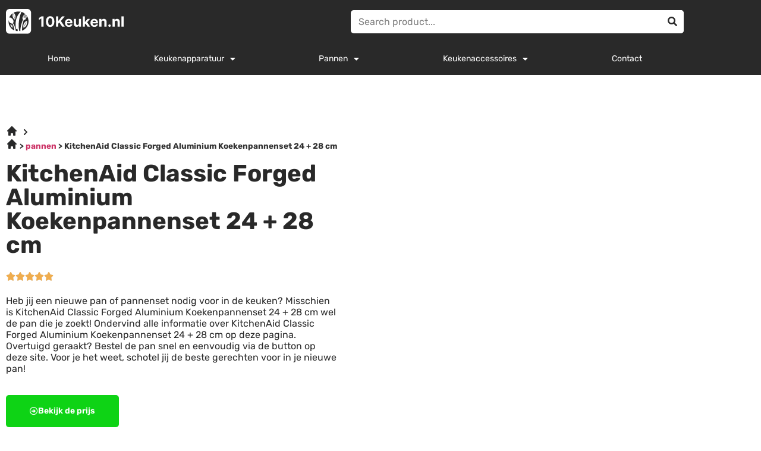

--- FILE ---
content_type: text/html; charset=UTF-8
request_url: https://10keuken.nl/kitchenaid-classic-forged-aluminium-koekenpannenset-24-28-cm/
body_size: 18343
content:
<!doctype html>
<html lang="nl-NL">
<head>
	<meta charset="UTF-8">
	<meta name="viewport" content="width=device-width, initial-scale=1">
	<link rel="profile" href="https://gmpg.org/xfn/11">
	<meta name='robots' content='index, follow, max-image-preview:large, max-snippet:-1, max-video-preview:-1' />

	<!-- This site is optimized with the Yoast SEO plugin v26.8 - https://yoast.com/product/yoast-seo-wordpress/ -->
	<title>Pannen | KitchenAid Classic Forged Aluminium Koekenpannenset 24 + 28 cm</title>
	<meta name="description" content="Heeft jouw keuken nieuwe pannen nodig? Bestel dan hier KitchenAid Classic Forged Aluminium Koekenpannenset 24 + 28 cm en voor je het weet heb je het al in huis." />
	<link rel="canonical" href="https://10keuken.nl/kitchenaid-classic-forged-aluminium-koekenpannenset-24-28-cm/" />
	<meta property="og:locale" content="nl_NL" />
	<meta property="og:type" content="article" />
	<meta property="og:title" content="Pannen | KitchenAid Classic Forged Aluminium Koekenpannenset 24 + 28 cm" />
	<meta property="og:description" content="Heeft jouw keuken nieuwe pannen nodig? Bestel dan hier KitchenAid Classic Forged Aluminium Koekenpannenset 24 + 28 cm en voor je het weet heb je het al in huis." />
	<meta property="og:url" content="https://10keuken.nl/kitchenaid-classic-forged-aluminium-koekenpannenset-24-28-cm/" />
	<meta property="og:site_name" content="10keuken" />
	<meta property="article:modified_time" content="2024-04-03T15:36:58+00:00" />
	<meta name="twitter:card" content="summary_large_image" />
	<meta name="twitter:label1" content="Geschatte leestijd" />
	<meta name="twitter:data1" content="2 minuten" />
	<script type="application/ld+json" class="yoast-schema-graph">{
	    "@context": "https://schema.org",
	    "@graph": [
	        {
	            "@type": "WebPage",
	            "@id": "https://10keuken.nl/kitchenaid-classic-forged-aluminium-koekenpannenset-24-28-cm/#website",
	            "url": "https://10keuken.nl/kitchenaid-classic-forged-aluminium-koekenpannenset-24-28-cm/",
	            "name": "KitchenAid Classic Forged Aluminium Koekenpannenset 24 + 28 cm pannen",
	            "isPartOf": {
	                "@id": "https://10keuken.nl/#website"
	            },
	            "datePublished": "2023-08-04T10:57:59+00:00",
	            "dateModified": "2024-04-03T15:36:58+00:00",
	            "description": "Heeft jouw keuken nieuwe pannen nodig? Bestel dan hier [zb_mp_product] en voor je het weet heb je het al in huis.",
	            "breadcrumb": {
	                "@id": "https://10keuken.nl/kitchenaid-classic-forged-aluminium-koekenpannenset-24-28-cm/#breadcrumb"
	            },
	            "inLanguage": "nl-NL",
	            "potentialAction": [
	                {
	                    "@type": "ReadAction",
	                    "target": [
	                        "https://10keuken.nl/kitchenaid-classic-forged-aluminium-koekenpannenset-24-28-cm/"
	                    ]
	                }
	            ]
	        },
	        {
	            "@type": "BreadcrumbList",
	            "@id": "https://10keuken.nl/kitchenaid-classic-forged-aluminium-koekenpannenset-24-28-cm/#breadcrumb",
	            "itemListElement": [
	                {
	                    "@type": "ListItem",
	                    "position": 1,
	                    "name": "",
	                    "item": "https://10keuken.nl/"
	                },
	                {
	                    "@type": "ListItem",
	                    "position": 2,
	                    "name": "KitchenAid Classic Forged Aluminium Koekenpannenset 24 + 28 cm pannen"
	                }
	            ]
	        },
	        {
	            "@type": "WebSite",
	            "@id": "https://10keuken.nl/#website",
	            "url": "https://10keuken.nl/",
	            "name": "10keuken",
	            "description": "Just another WordPress site",
	            "potentialAction": [
	                {
	                    "@type": "SearchAction",
	                    "target": {
	                        "@type": "EntryPoint",
	                        "urlTemplate": "https://10keuken.nl/?s={search_term_string}"
	                    },
	                    "query-input": {
	                        "@type": "PropertyValueSpecification",
	                        "valueRequired": true,
	                        "valueName": "search_term_string"
	                    }
	                }
	            ],
	            "inLanguage": "nl-NL"
	        }
	    ]
	}</script>
	<!-- / Yoast SEO plugin. -->


<link href='https://fonts.gstatic.com' crossorigin rel='preconnect' />
<link rel="alternate" type="application/rss+xml" title="10keuken &raquo; feed" href="https://10keuken.nl/feed/" />
<link rel="alternate" type="application/rss+xml" title="10keuken &raquo; reacties feed" href="https://10keuken.nl/comments/feed/" />
<link rel="alternate" title="oEmbed (JSON)" type="application/json+oembed" href="https://10keuken.nl/wp-json/oembed/1.0/embed?url=https%3A%2F%2F10keuken.nl%2Fzb_mp_product-pannen%2F" />
<link rel="alternate" title="oEmbed (XML)" type="text/xml+oembed" href="https://10keuken.nl/wp-json/oembed/1.0/embed?url=https%3A%2F%2F10keuken.nl%2Fzb_mp_product-pannen%2F&#038;format=xml" />
<style id='wp-img-auto-sizes-contain-inline-css'>
img:is([sizes=auto i],[sizes^="auto," i]){contain-intrinsic-size:3000px 1500px}
/*# sourceURL=wp-img-auto-sizes-contain-inline-css */
</style>
<style id='wp-emoji-styles-inline-css'>

	img.wp-smiley, img.emoji {
		display: inline !important;
		border: none !important;
		box-shadow: none !important;
		height: 1em !important;
		width: 1em !important;
		margin: 0 0.07em !important;
		vertical-align: -0.1em !important;
		background: none !important;
		padding: 0 !important;
	}
/*# sourceURL=wp-emoji-styles-inline-css */
</style>
<style id='global-styles-inline-css'>
:root{--wp--preset--aspect-ratio--square: 1;--wp--preset--aspect-ratio--4-3: 4/3;--wp--preset--aspect-ratio--3-4: 3/4;--wp--preset--aspect-ratio--3-2: 3/2;--wp--preset--aspect-ratio--2-3: 2/3;--wp--preset--aspect-ratio--16-9: 16/9;--wp--preset--aspect-ratio--9-16: 9/16;--wp--preset--color--black: #000000;--wp--preset--color--cyan-bluish-gray: #abb8c3;--wp--preset--color--white: #ffffff;--wp--preset--color--pale-pink: #f78da7;--wp--preset--color--vivid-red: #cf2e2e;--wp--preset--color--luminous-vivid-orange: #ff6900;--wp--preset--color--luminous-vivid-amber: #fcb900;--wp--preset--color--light-green-cyan: #7bdcb5;--wp--preset--color--vivid-green-cyan: #00d084;--wp--preset--color--pale-cyan-blue: #8ed1fc;--wp--preset--color--vivid-cyan-blue: #0693e3;--wp--preset--color--vivid-purple: #9b51e0;--wp--preset--gradient--vivid-cyan-blue-to-vivid-purple: linear-gradient(135deg,rgb(6,147,227) 0%,rgb(155,81,224) 100%);--wp--preset--gradient--light-green-cyan-to-vivid-green-cyan: linear-gradient(135deg,rgb(122,220,180) 0%,rgb(0,208,130) 100%);--wp--preset--gradient--luminous-vivid-amber-to-luminous-vivid-orange: linear-gradient(135deg,rgb(252,185,0) 0%,rgb(255,105,0) 100%);--wp--preset--gradient--luminous-vivid-orange-to-vivid-red: linear-gradient(135deg,rgb(255,105,0) 0%,rgb(207,46,46) 100%);--wp--preset--gradient--very-light-gray-to-cyan-bluish-gray: linear-gradient(135deg,rgb(238,238,238) 0%,rgb(169,184,195) 100%);--wp--preset--gradient--cool-to-warm-spectrum: linear-gradient(135deg,rgb(74,234,220) 0%,rgb(151,120,209) 20%,rgb(207,42,186) 40%,rgb(238,44,130) 60%,rgb(251,105,98) 80%,rgb(254,248,76) 100%);--wp--preset--gradient--blush-light-purple: linear-gradient(135deg,rgb(255,206,236) 0%,rgb(152,150,240) 100%);--wp--preset--gradient--blush-bordeaux: linear-gradient(135deg,rgb(254,205,165) 0%,rgb(254,45,45) 50%,rgb(107,0,62) 100%);--wp--preset--gradient--luminous-dusk: linear-gradient(135deg,rgb(255,203,112) 0%,rgb(199,81,192) 50%,rgb(65,88,208) 100%);--wp--preset--gradient--pale-ocean: linear-gradient(135deg,rgb(255,245,203) 0%,rgb(182,227,212) 50%,rgb(51,167,181) 100%);--wp--preset--gradient--electric-grass: linear-gradient(135deg,rgb(202,248,128) 0%,rgb(113,206,126) 100%);--wp--preset--gradient--midnight: linear-gradient(135deg,rgb(2,3,129) 0%,rgb(40,116,252) 100%);--wp--preset--font-size--small: 13px;--wp--preset--font-size--medium: 20px;--wp--preset--font-size--large: 36px;--wp--preset--font-size--x-large: 42px;--wp--preset--spacing--20: 0.44rem;--wp--preset--spacing--30: 0.67rem;--wp--preset--spacing--40: 1rem;--wp--preset--spacing--50: 1.5rem;--wp--preset--spacing--60: 2.25rem;--wp--preset--spacing--70: 3.38rem;--wp--preset--spacing--80: 5.06rem;--wp--preset--shadow--natural: 6px 6px 9px rgba(0, 0, 0, 0.2);--wp--preset--shadow--deep: 12px 12px 50px rgba(0, 0, 0, 0.4);--wp--preset--shadow--sharp: 6px 6px 0px rgba(0, 0, 0, 0.2);--wp--preset--shadow--outlined: 6px 6px 0px -3px rgb(255, 255, 255), 6px 6px rgb(0, 0, 0);--wp--preset--shadow--crisp: 6px 6px 0px rgb(0, 0, 0);}:root { --wp--style--global--content-size: 800px;--wp--style--global--wide-size: 1200px; }:where(body) { margin: 0; }.wp-site-blocks > .alignleft { float: left; margin-right: 2em; }.wp-site-blocks > .alignright { float: right; margin-left: 2em; }.wp-site-blocks > .aligncenter { justify-content: center; margin-left: auto; margin-right: auto; }:where(.wp-site-blocks) > * { margin-block-start: 24px; margin-block-end: 0; }:where(.wp-site-blocks) > :first-child { margin-block-start: 0; }:where(.wp-site-blocks) > :last-child { margin-block-end: 0; }:root { --wp--style--block-gap: 24px; }:root :where(.is-layout-flow) > :first-child{margin-block-start: 0;}:root :where(.is-layout-flow) > :last-child{margin-block-end: 0;}:root :where(.is-layout-flow) > *{margin-block-start: 24px;margin-block-end: 0;}:root :where(.is-layout-constrained) > :first-child{margin-block-start: 0;}:root :where(.is-layout-constrained) > :last-child{margin-block-end: 0;}:root :where(.is-layout-constrained) > *{margin-block-start: 24px;margin-block-end: 0;}:root :where(.is-layout-flex){gap: 24px;}:root :where(.is-layout-grid){gap: 24px;}.is-layout-flow > .alignleft{float: left;margin-inline-start: 0;margin-inline-end: 2em;}.is-layout-flow > .alignright{float: right;margin-inline-start: 2em;margin-inline-end: 0;}.is-layout-flow > .aligncenter{margin-left: auto !important;margin-right: auto !important;}.is-layout-constrained > .alignleft{float: left;margin-inline-start: 0;margin-inline-end: 2em;}.is-layout-constrained > .alignright{float: right;margin-inline-start: 2em;margin-inline-end: 0;}.is-layout-constrained > .aligncenter{margin-left: auto !important;margin-right: auto !important;}.is-layout-constrained > :where(:not(.alignleft):not(.alignright):not(.alignfull)){max-width: var(--wp--style--global--content-size);margin-left: auto !important;margin-right: auto !important;}.is-layout-constrained > .alignwide{max-width: var(--wp--style--global--wide-size);}body .is-layout-flex{display: flex;}.is-layout-flex{flex-wrap: wrap;align-items: center;}.is-layout-flex > :is(*, div){margin: 0;}body .is-layout-grid{display: grid;}.is-layout-grid > :is(*, div){margin: 0;}body{padding-top: 0px;padding-right: 0px;padding-bottom: 0px;padding-left: 0px;}a:where(:not(.wp-element-button)){text-decoration: underline;}:root :where(.wp-element-button, .wp-block-button__link){background-color: #32373c;border-width: 0;color: #fff;font-family: inherit;font-size: inherit;font-style: inherit;font-weight: inherit;letter-spacing: inherit;line-height: inherit;padding-top: calc(0.667em + 2px);padding-right: calc(1.333em + 2px);padding-bottom: calc(0.667em + 2px);padding-left: calc(1.333em + 2px);text-decoration: none;text-transform: inherit;}.has-black-color{color: var(--wp--preset--color--black) !important;}.has-cyan-bluish-gray-color{color: var(--wp--preset--color--cyan-bluish-gray) !important;}.has-white-color{color: var(--wp--preset--color--white) !important;}.has-pale-pink-color{color: var(--wp--preset--color--pale-pink) !important;}.has-vivid-red-color{color: var(--wp--preset--color--vivid-red) !important;}.has-luminous-vivid-orange-color{color: var(--wp--preset--color--luminous-vivid-orange) !important;}.has-luminous-vivid-amber-color{color: var(--wp--preset--color--luminous-vivid-amber) !important;}.has-light-green-cyan-color{color: var(--wp--preset--color--light-green-cyan) !important;}.has-vivid-green-cyan-color{color: var(--wp--preset--color--vivid-green-cyan) !important;}.has-pale-cyan-blue-color{color: var(--wp--preset--color--pale-cyan-blue) !important;}.has-vivid-cyan-blue-color{color: var(--wp--preset--color--vivid-cyan-blue) !important;}.has-vivid-purple-color{color: var(--wp--preset--color--vivid-purple) !important;}.has-black-background-color{background-color: var(--wp--preset--color--black) !important;}.has-cyan-bluish-gray-background-color{background-color: var(--wp--preset--color--cyan-bluish-gray) !important;}.has-white-background-color{background-color: var(--wp--preset--color--white) !important;}.has-pale-pink-background-color{background-color: var(--wp--preset--color--pale-pink) !important;}.has-vivid-red-background-color{background-color: var(--wp--preset--color--vivid-red) !important;}.has-luminous-vivid-orange-background-color{background-color: var(--wp--preset--color--luminous-vivid-orange) !important;}.has-luminous-vivid-amber-background-color{background-color: var(--wp--preset--color--luminous-vivid-amber) !important;}.has-light-green-cyan-background-color{background-color: var(--wp--preset--color--light-green-cyan) !important;}.has-vivid-green-cyan-background-color{background-color: var(--wp--preset--color--vivid-green-cyan) !important;}.has-pale-cyan-blue-background-color{background-color: var(--wp--preset--color--pale-cyan-blue) !important;}.has-vivid-cyan-blue-background-color{background-color: var(--wp--preset--color--vivid-cyan-blue) !important;}.has-vivid-purple-background-color{background-color: var(--wp--preset--color--vivid-purple) !important;}.has-black-border-color{border-color: var(--wp--preset--color--black) !important;}.has-cyan-bluish-gray-border-color{border-color: var(--wp--preset--color--cyan-bluish-gray) !important;}.has-white-border-color{border-color: var(--wp--preset--color--white) !important;}.has-pale-pink-border-color{border-color: var(--wp--preset--color--pale-pink) !important;}.has-vivid-red-border-color{border-color: var(--wp--preset--color--vivid-red) !important;}.has-luminous-vivid-orange-border-color{border-color: var(--wp--preset--color--luminous-vivid-orange) !important;}.has-luminous-vivid-amber-border-color{border-color: var(--wp--preset--color--luminous-vivid-amber) !important;}.has-light-green-cyan-border-color{border-color: var(--wp--preset--color--light-green-cyan) !important;}.has-vivid-green-cyan-border-color{border-color: var(--wp--preset--color--vivid-green-cyan) !important;}.has-pale-cyan-blue-border-color{border-color: var(--wp--preset--color--pale-cyan-blue) !important;}.has-vivid-cyan-blue-border-color{border-color: var(--wp--preset--color--vivid-cyan-blue) !important;}.has-vivid-purple-border-color{border-color: var(--wp--preset--color--vivid-purple) !important;}.has-vivid-cyan-blue-to-vivid-purple-gradient-background{background: var(--wp--preset--gradient--vivid-cyan-blue-to-vivid-purple) !important;}.has-light-green-cyan-to-vivid-green-cyan-gradient-background{background: var(--wp--preset--gradient--light-green-cyan-to-vivid-green-cyan) !important;}.has-luminous-vivid-amber-to-luminous-vivid-orange-gradient-background{background: var(--wp--preset--gradient--luminous-vivid-amber-to-luminous-vivid-orange) !important;}.has-luminous-vivid-orange-to-vivid-red-gradient-background{background: var(--wp--preset--gradient--luminous-vivid-orange-to-vivid-red) !important;}.has-very-light-gray-to-cyan-bluish-gray-gradient-background{background: var(--wp--preset--gradient--very-light-gray-to-cyan-bluish-gray) !important;}.has-cool-to-warm-spectrum-gradient-background{background: var(--wp--preset--gradient--cool-to-warm-spectrum) !important;}.has-blush-light-purple-gradient-background{background: var(--wp--preset--gradient--blush-light-purple) !important;}.has-blush-bordeaux-gradient-background{background: var(--wp--preset--gradient--blush-bordeaux) !important;}.has-luminous-dusk-gradient-background{background: var(--wp--preset--gradient--luminous-dusk) !important;}.has-pale-ocean-gradient-background{background: var(--wp--preset--gradient--pale-ocean) !important;}.has-electric-grass-gradient-background{background: var(--wp--preset--gradient--electric-grass) !important;}.has-midnight-gradient-background{background: var(--wp--preset--gradient--midnight) !important;}.has-small-font-size{font-size: var(--wp--preset--font-size--small) !important;}.has-medium-font-size{font-size: var(--wp--preset--font-size--medium) !important;}.has-large-font-size{font-size: var(--wp--preset--font-size--large) !important;}.has-x-large-font-size{font-size: var(--wp--preset--font-size--x-large) !important;}
:root :where(.wp-block-pullquote){font-size: 1.5em;line-height: 1.6;}
/*# sourceURL=global-styles-inline-css */
</style>
<link rel='stylesheet' id='hello-elementor-css' href='https://10keuken.nl/wp-content/themes/hello-elementor/assets/css/reset.css?ver=3.4.5' media='all' />
<link rel='stylesheet' id='hello-elementor-theme-style-css' href='https://10keuken.nl/wp-content/themes/hello-elementor/assets/css/theme.css?ver=3.4.5' media='all' />
<link rel='stylesheet' id='hello-elementor-header-footer-css' href='https://10keuken.nl/wp-content/themes/hello-elementor/assets/css/header-footer.css?ver=3.4.5' media='all' />
<link rel='stylesheet' id='elementor-frontend-css' href='https://10keuken.nl/wp-content/plugins/elementor/assets/css/frontend.min.css?ver=3.34.2' media='all' />
<link rel='stylesheet' id='elementor-post-6-css' href='https://10keuken.nl/wp-content/uploads/elementor/css/post-6.css?ver=1768963289' media='all' />
<link rel='stylesheet' id='widget-image-css' href='https://10keuken.nl/wp-content/plugins/elementor/assets/css/widget-image.min.css?ver=3.34.2' media='all' />
<link rel='stylesheet' id='widget-search-form-css' href='https://10keuken.nl/wp-content/plugins/elementor-pro/assets/css/widget-search-form.min.css?ver=3.34.1' media='all' />
<link rel='stylesheet' id='elementor-icons-shared-0-css' href='https://10keuken.nl/wp-content/plugins/elementor/assets/lib/font-awesome/css/fontawesome.min.css?ver=5.15.3' media='all' />
<link rel='stylesheet' id='elementor-icons-fa-solid-css' href='https://10keuken.nl/wp-content/plugins/elementor/assets/lib/font-awesome/css/solid.min.css?ver=5.15.3' media='all' />
<link rel='stylesheet' id='widget-nav-menu-css' href='https://10keuken.nl/wp-content/plugins/elementor-pro/assets/css/widget-nav-menu.min.css?ver=3.34.1' media='all' />
<link rel='stylesheet' id='widget-social-icons-css' href='https://10keuken.nl/wp-content/plugins/elementor/assets/css/widget-social-icons.min.css?ver=3.34.2' media='all' />
<link rel='stylesheet' id='e-apple-webkit-css' href='https://10keuken.nl/wp-content/plugins/elementor/assets/css/conditionals/apple-webkit.min.css?ver=3.34.2' media='all' />
<link rel='stylesheet' id='widget-heading-css' href='https://10keuken.nl/wp-content/plugins/elementor/assets/css/widget-heading.min.css?ver=3.34.2' media='all' />
<link rel='stylesheet' id='widget-posts-css' href='https://10keuken.nl/wp-content/plugins/elementor-pro/assets/css/widget-posts.min.css?ver=3.34.1' media='all' />
<link rel='stylesheet' id='elementor-icons-css' href='https://10keuken.nl/wp-content/plugins/elementor/assets/lib/eicons/css/elementor-icons.min.css?ver=5.46.0' media='all' />
<link rel='stylesheet' id='widget-breadcrumbs-css' href='https://10keuken.nl/wp-content/plugins/elementor-pro/assets/css/widget-breadcrumbs.min.css?ver=3.34.1' media='all' />
<link rel='stylesheet' id='widget-star-rating-css' href='https://10keuken.nl/wp-content/plugins/elementor/assets/css/widget-star-rating.min.css?ver=3.34.2' media='all' />
<link rel='stylesheet' id='widget-spacer-css' href='https://10keuken.nl/wp-content/plugins/elementor/assets/css/widget-spacer.min.css?ver=3.34.2' media='all' />
<link rel='stylesheet' id='widget-divider-css' href='https://10keuken.nl/wp-content/plugins/elementor/assets/css/widget-divider.min.css?ver=3.34.2' media='all' />
<link rel='stylesheet' id='widget-accordion-css' href='https://10keuken.nl/wp-content/plugins/elementor/assets/css/widget-accordion.min.css?ver=3.34.2' media='all' />
<link rel='stylesheet' id='elementor-post-551-css' href='https://10keuken.nl/wp-content/uploads/elementor/css/post-551.css?ver=1768965754' media='all' />
<link rel='stylesheet' id='elementor-post-8-css' href='https://10keuken.nl/wp-content/uploads/elementor/css/post-8.css?ver=1768963289' media='all' />
<link rel='stylesheet' id='elementor-post-11-css' href='https://10keuken.nl/wp-content/uploads/elementor/css/post-11.css?ver=1768963289' media='all' />
<link rel='stylesheet' id='ecs-styles-css' href='https://10keuken.nl/wp-content/plugins/ele-custom-skin/assets/css/ecs-style.css?ver=3.1.9' media='all' />
<link rel='stylesheet' id='elementor-gf-local-rubik-css' href='https://10keuken.nl/wp-content/uploads/elementor/google-fonts/css/rubik.css?ver=1742277010' media='all' />
<link rel='stylesheet' id='elementor-gf-local-inter-css' href='https://10keuken.nl/wp-content/uploads/elementor/google-fonts/css/inter.css?ver=1742277015' media='all' />
<link rel='stylesheet' id='elementor-icons-fa-regular-css' href='https://10keuken.nl/wp-content/plugins/elementor/assets/lib/font-awesome/css/regular.min.css?ver=5.15.3' media='all' />
<link rel='stylesheet' id='elementor-icons-fa-brands-css' href='https://10keuken.nl/wp-content/plugins/elementor/assets/lib/font-awesome/css/brands.min.css?ver=5.15.3' media='all' />
<script src="https://10keuken.nl/wp-includes/js/jquery/jquery.min.js?ver=3.7.1" id="jquery-core-js"></script>
<script src="https://10keuken.nl/wp-includes/js/jquery/jquery-migrate.min.js?ver=3.4.1" id="jquery-migrate-js"></script>
<script id="ecs_ajax_load-js-extra">
var ecs_ajax_params = {"ajaxurl":"https://10keuken.nl/wp-admin/admin-ajax.php","posts":"{\"page_id\":551,\"magic_page_slug\":\"kitchenaid-classic-forged-aluminium-koekenpannenset-24-28-cm\",\"magicpage\":\"true\",\"error\":\"\",\"m\":\"\",\"p\":551,\"post_parent\":\"\",\"subpost\":\"\",\"subpost_id\":\"\",\"attachment\":\"\",\"attachment_id\":0,\"name\":\"\",\"pagename\":\"\",\"second\":\"\",\"minute\":\"\",\"hour\":\"\",\"day\":0,\"monthnum\":0,\"year\":0,\"w\":0,\"category_name\":\"\",\"tag\":\"\",\"cat\":\"\",\"tag_id\":\"\",\"author\":\"\",\"author_name\":\"\",\"feed\":\"\",\"tb\":\"\",\"paged\":0,\"meta_key\":\"\",\"meta_value\":\"\",\"preview\":\"\",\"s\":\"\",\"sentence\":\"\",\"title\":\"\",\"fields\":\"all\",\"menu_order\":\"\",\"embed\":\"\",\"category__in\":[],\"category__not_in\":[],\"category__and\":[],\"post__in\":[],\"post__not_in\":[],\"post_name__in\":[],\"tag__in\":[],\"tag__not_in\":[],\"tag__and\":[],\"tag_slug__in\":[],\"tag_slug__and\":[],\"post_parent__in\":[],\"post_parent__not_in\":[],\"author__in\":[],\"author__not_in\":[],\"search_columns\":[],\"ignore_sticky_posts\":false,\"suppress_filters\":false,\"cache_results\":true,\"update_post_term_cache\":true,\"update_menu_item_cache\":false,\"lazy_load_term_meta\":true,\"update_post_meta_cache\":true,\"post_type\":\"\",\"posts_per_page\":10,\"nopaging\":false,\"comments_per_page\":\"50\",\"no_found_rows\":false,\"order\":\"DESC\"}"};
//# sourceURL=ecs_ajax_load-js-extra
</script>
<script src="https://10keuken.nl/wp-content/plugins/ele-custom-skin/assets/js/ecs_ajax_pagination.js?ver=3.1.9" id="ecs_ajax_load-js"></script>
<script src="https://10keuken.nl/wp-content/plugins/ele-custom-skin/assets/js/ecs.js?ver=3.1.9" id="ecs-script-js"></script>
<link rel="https://api.w.org/" href="https://10keuken.nl/wp-json/" /><link rel="alternate" title="JSON" type="application/json" href="https://10keuken.nl/wp-json/wp/v2/pages/551" /><link rel="EditURI" type="application/rsd+xml" title="RSD" href="https://10keuken.nl/xmlrpc.php?rsd" />
<meta name="generator" content="WordPress 6.9" />
<link rel='shortlink' href='https://10keuken.nl/?p=551' />
<style id="wplmi-inline-css" type="text/css">
 span.wplmi-user-avatar { width: 16px;display: inline-block !important;flex-shrink: 0; } img.wplmi-elementor-avatar { border-radius: 100%;margin-right: 3px; }
</style>
<meta name="generator" content="Elementor 3.34.2; features: additional_custom_breakpoints; settings: css_print_method-external, google_font-enabled, font_display-auto">
<!-- Google tag (gtag.js) -->
<script async src="https://www.googletagmanager.com/gtag/js?id=G-7YWLYFVTSJ"></script>
<script>
  window.dataLayer = window.dataLayer || [];
  function gtag(){dataLayer.push(arguments);}
  gtag('js', new Date());

  gtag('config', 'G-7YWLYFVTSJ');
</script>
			<style>
				.e-con.e-parent:nth-of-type(n+4):not(.e-lazyloaded):not(.e-no-lazyload),
				.e-con.e-parent:nth-of-type(n+4):not(.e-lazyloaded):not(.e-no-lazyload) * {
					background-image: none !important;
				}
				@media screen and (max-height: 1024px) {
					.e-con.e-parent:nth-of-type(n+3):not(.e-lazyloaded):not(.e-no-lazyload),
					.e-con.e-parent:nth-of-type(n+3):not(.e-lazyloaded):not(.e-no-lazyload) * {
						background-image: none !important;
					}
				}
				@media screen and (max-height: 640px) {
					.e-con.e-parent:nth-of-type(n+2):not(.e-lazyloaded):not(.e-no-lazyload),
					.e-con.e-parent:nth-of-type(n+2):not(.e-lazyloaded):not(.e-no-lazyload) * {
						background-image: none !important;
					}
				}
			</style>
			<link rel="icon" href="https://10keuken.nl/wp-content/uploads/2022/07/cropped-Group-171-32x32.png" sizes="32x32" />
<link rel="icon" href="https://10keuken.nl/wp-content/uploads/2022/07/cropped-Group-171-192x192.png" sizes="192x192" />
<link rel="apple-touch-icon" href="https://10keuken.nl/wp-content/uploads/2022/07/cropped-Group-171-180x180.png" />
<meta name="msapplication-TileImage" content="https://10keuken.nl/wp-content/uploads/2022/07/cropped-Group-171-270x270.png" />
		<style id="wp-custom-css">
			a {
	outline: none;
}
#breadcrumbs i.home:before {
	content: '';
	background: url('/wp-content/uploads/2022/07/heroicons-solid_home14.svg');
	background-size: 20px;
	display: inline-block;
	width: 20px;
	height: 20px;
	position: relative;
	top: 2px;
}
#breadcrumbs i.divider:before {
	content: '';
	background: url('/wp-content/uploads/2022/07/heroicons-solid_chevron-right14.svg');
	background-size: 20px;
	display: inline-block;
	width: 20px;
	height: 20px;
	position: relative;
	top: 4px;
}		</style>
		</head>
<body class="wp-singular page-template page-template-elementor_header_footer page page-id-551 wp-embed-responsive wp-theme-hello-elementor hello-elementor-default elementor-default elementor-template-full-width elementor-kit-6 elementor-page elementor-page-551">


<a class="skip-link screen-reader-text" href="#content">Ga naar de inhoud</a>

		<header data-elementor-type="header" data-elementor-id="8" class="elementor elementor-8 elementor-location-header" data-elementor-post-type="elementor_library">
					<section class="elementor-section elementor-top-section elementor-element elementor-element-5ee4cb87 elementor-hidden-tablet elementor-hidden-mobile elementor-section-boxed elementor-section-height-default elementor-section-height-default" data-id="5ee4cb87" data-element_type="section" data-settings="{&quot;background_background&quot;:&quot;classic&quot;}">
						<div class="elementor-container elementor-column-gap-default">
					<div class="elementor-column elementor-col-50 elementor-top-column elementor-element elementor-element-4c1240b4" data-id="4c1240b4" data-element_type="column">
			<div class="elementor-widget-wrap elementor-element-populated">
						<div class="elementor-element elementor-element-502bc70f elementor-widget elementor-widget-image" data-id="502bc70f" data-element_type="widget" data-widget_type="image.default">
				<div class="elementor-widget-container">
																<a href="https://10keuken.nl">
							<img width="199" height="42" src="https://10keuken.nl/wp-content/uploads/2022/07/Logo-124.svg" class="attachment-large size-large wp-image-62" alt="" />								</a>
															</div>
				</div>
					</div>
		</div>
				<div class="elementor-column elementor-col-50 elementor-top-column elementor-element elementor-element-6265bb62" data-id="6265bb62" data-element_type="column">
			<div class="elementor-widget-wrap elementor-element-populated">
						<div class="elementor-element elementor-element-574cc271 elementor-search-form--skin-classic elementor-search-form--button-type-icon elementor-search-form--icon-search elementor-widget elementor-widget-search-form" data-id="574cc271" data-element_type="widget" data-settings="{&quot;skin&quot;:&quot;classic&quot;}" data-widget_type="search-form.default">
				<div class="elementor-widget-container">
							<search role="search">
			<form class="elementor-search-form" action="https://10keuken.nl" method="get">
												<div class="elementor-search-form__container">
					<label class="elementor-screen-only" for="elementor-search-form-574cc271">Zoeken</label>

					
					<input id="elementor-search-form-574cc271" placeholder="Search product..." class="elementor-search-form__input" type="search" name="s" value="">
					
											<button class="elementor-search-form__submit" type="submit" aria-label="Zoeken">
															<i aria-hidden="true" class="fas fa-search"></i>													</button>
					
									</div>
			</form>
		</search>
						</div>
				</div>
					</div>
		</div>
					</div>
		</section>
				<section class="elementor-section elementor-top-section elementor-element elementor-element-2a601736 elementor-hidden-tablet elementor-hidden-mobile elementor-section-boxed elementor-section-height-default elementor-section-height-default" data-id="2a601736" data-element_type="section" data-settings="{&quot;background_background&quot;:&quot;classic&quot;}">
						<div class="elementor-container elementor-column-gap-default">
					<div class="elementor-column elementor-col-100 elementor-top-column elementor-element elementor-element-2806df22" data-id="2806df22" data-element_type="column">
			<div class="elementor-widget-wrap elementor-element-populated">
						<div class="elementor-element elementor-element-240eac0a elementor-nav-menu__align-justify elementor-nav-menu--stretch elementor-nav-menu--dropdown-tablet elementor-nav-menu__text-align-aside elementor-nav-menu--toggle elementor-nav-menu--burger elementor-widget elementor-widget-nav-menu" data-id="240eac0a" data-element_type="widget" data-settings="{&quot;full_width&quot;:&quot;stretch&quot;,&quot;layout&quot;:&quot;horizontal&quot;,&quot;submenu_icon&quot;:{&quot;value&quot;:&quot;&lt;i class=\&quot;fas fa-caret-down\&quot; aria-hidden=\&quot;true\&quot;&gt;&lt;\/i&gt;&quot;,&quot;library&quot;:&quot;fa-solid&quot;},&quot;toggle&quot;:&quot;burger&quot;}" data-widget_type="nav-menu.default">
				<div class="elementor-widget-container">
								<nav aria-label="Menu" class="elementor-nav-menu--main elementor-nav-menu__container elementor-nav-menu--layout-horizontal e--pointer-none">
				<ul id="menu-1-240eac0a" class="elementor-nav-menu"><li class="menu-item menu-item-type-post_type menu-item-object-page menu-item-home menu-item-318"><a href="https://10keuken.nl/" class="elementor-item">Home</a></li>
<li class="menu-item menu-item-type-custom menu-item-object-custom menu-item-has-children menu-item-315"><a href="https://10keuken.nl/keukenapparatuur/" class="elementor-item">Keukenapparatuur</a>
<ul class="sub-menu elementor-nav-menu--dropdown">
	<li class="menu-item menu-item-type-custom menu-item-object-custom menu-item-53"><a href="https://10keuken.nl/beste-airfryer/" class="elementor-sub-item">Airfryer</a></li>
	<li class="menu-item menu-item-type-custom menu-item-object-custom menu-item-303"><a href="https://10keuken.nl/beste-rijstkoker/" class="elementor-sub-item">Rijstkoker</a></li>
	<li class="menu-item menu-item-type-custom menu-item-object-custom menu-item-51"><a href="https://10keuken.nl/beste-wijnkoeler/" class="elementor-sub-item">Wijnkoeler</a></li>
	<li class="menu-item menu-item-type-custom menu-item-object-custom menu-item-293"><a href="https://10keuken.nl/beste-frituurpan/" class="elementor-sub-item">Frituurpan</a></li>
	<li class="menu-item menu-item-type-custom menu-item-object-custom menu-item-297"><a href="https://10keuken.nl/beste-wijnkoelkast/" class="elementor-sub-item">Wijnkoelkast</a></li>
	<li class="menu-item menu-item-type-custom menu-item-object-custom menu-item-294"><a href="https://10keuken.nl/beste-broodrooster/" class="elementor-sub-item">Broodrooster</a></li>
	<li class="menu-item menu-item-type-custom menu-item-object-custom menu-item-52"><a href="https://10keuken.nl/beste-voedseldroger/" class="elementor-sub-item">Voedseldroger</a></li>
	<li class="menu-item menu-item-type-custom menu-item-object-custom menu-item-55"><a href="https://10keuken.nl/beste-keukenmachine/" class="elementor-sub-item">Keukenmachine</a></li>
	<li class="menu-item menu-item-type-custom menu-item-object-custom menu-item-48"><a href="https://10keuken.nl/beste-combimagnetron/" class="elementor-sub-item">Combimagnetron</a></li>
	<li class="menu-item menu-item-type-custom menu-item-object-custom menu-item-50"><a href="https://10keuken.nl/beste-broodbakmachine/" class="elementor-sub-item">Broodbakmachine</a></li>
</ul>
</li>
<li class="menu-item menu-item-type-custom menu-item-object-custom menu-item-has-children menu-item-316"><a href="https://10keuken.nl/pannen/" class="elementor-item">Pannen</a>
<ul class="sub-menu elementor-nav-menu--dropdown">
	<li class="menu-item menu-item-type-custom menu-item-object-custom menu-item-435"><a href="https://10keuken.nl/beste-pan/" class="elementor-sub-item">Pan</a></li>
	<li class="menu-item menu-item-type-custom menu-item-object-custom menu-item-438"><a href="https://10keuken.nl/beste-wok/" class="elementor-sub-item">Wok</a></li>
	<li class="menu-item menu-item-type-custom menu-item-object-custom menu-item-437"><a href="https://10keuken.nl/beste-wokpan/" class="elementor-sub-item">Wokpan</a></li>
	<li class="menu-item menu-item-type-custom menu-item-object-custom menu-item-433"><a href="https://10keuken.nl/beste-grillpan/" class="elementor-sub-item">Grillpan</a></li>
	<li class="menu-item menu-item-type-custom menu-item-object-custom menu-item-311"><a href="https://10keuken.nl/beste-kookpan/" class="elementor-sub-item">Kookpan</a></li>
	<li class="menu-item menu-item-type-custom menu-item-object-custom menu-item-49"><a href="https://10keuken.nl/beste-pannenset/" class="elementor-sub-item">Pannenset</a></li>
	<li class="menu-item menu-item-type-custom menu-item-object-custom menu-item-432"><a href="https://10keuken.nl/beste-frituurpan/" class="elementor-sub-item">Frituurpan</a></li>
	<li class="menu-item menu-item-type-custom menu-item-object-custom menu-item-305"><a href="https://10keuken.nl/beste-koekenpan/" class="elementor-sub-item">Koekenpan</a></li>
	<li class="menu-item menu-item-type-custom menu-item-object-custom menu-item-439"><a href="https://10keuken.nl/beste-poffertjespan/" class="elementor-sub-item">Poffertjespan</a></li>
	<li class="menu-item menu-item-type-custom menu-item-object-custom menu-item-434"><a href="https://10keuken.nl/beste-gietijzeren-koekenpan/" class="elementor-sub-item">Gietijzeren koekenpan</a></li>
</ul>
</li>
<li class="menu-item menu-item-type-custom menu-item-object-custom menu-item-has-children menu-item-317"><a href="https://10keuken.nl/keukenaccessoires/" class="elementor-item">Keukenaccessoires</a>
<ul class="sub-menu elementor-nav-menu--dropdown">
	<li class="menu-item menu-item-type-custom menu-item-object-custom menu-item-296"><a href="https://10keuken.nl/beste-vijzel/" class="elementor-sub-item">Vijzel</a></li>
	<li class="menu-item menu-item-type-custom menu-item-object-custom menu-item-442"><a href="https://10keuken.nl/beste-lepel/" class="elementor-sub-item">Lepel</a></li>
	<li class="menu-item menu-item-type-custom menu-item-object-custom menu-item-441"><a href="https://10keuken.nl/beste-spatel/" class="elementor-sub-item">Spatel</a></li>
	<li class="menu-item menu-item-type-custom menu-item-object-custom menu-item-440"><a href="https://10keuken.nl/beste-bestek/" class="elementor-sub-item">Bestek</a></li>
	<li class="menu-item menu-item-type-custom menu-item-object-custom menu-item-447"><a href="https://10keuken.nl/beste-koksmes/" class="elementor-sub-item">Kokmes</a></li>
	<li class="menu-item menu-item-type-custom menu-item-object-custom menu-item-443"><a href="https://10keuken.nl/beste-messenset/" class="elementor-sub-item">Messenset</a></li>
	<li class="menu-item menu-item-type-custom menu-item-object-custom menu-item-448"><a href="https://10keuken.nl/beste-kruidenrek/" class="elementor-sub-item">Kruidenrek</a></li>
	<li class="menu-item menu-item-type-custom menu-item-object-custom menu-item-446"><a href="https://10keuken.nl/beste-knoflookpers/" class="elementor-sub-item">Knoflookpers</a></li>
	<li class="menu-item menu-item-type-custom menu-item-object-custom menu-item-450"><a href="https://10keuken.nl/beste-keukenweegschaal/" class="elementor-sub-item">Keukenweegschaal</a></li>
	<li class="menu-item menu-item-type-custom menu-item-object-custom menu-item-445"><a href="https://10keuken.nl/beste-nespresso-cup-houder/" class="elementor-sub-item">Nespresso cup houder</a></li>
</ul>
</li>
<li class="menu-item menu-item-type-post_type menu-item-object-page menu-item-256"><a href="https://10keuken.nl/contact/" class="elementor-item">Contact</a></li>
</ul>			</nav>
					<div class="elementor-menu-toggle" role="button" tabindex="0" aria-label="Menu toggle" aria-expanded="false">
			<i aria-hidden="true" role="presentation" class="elementor-menu-toggle__icon--open eicon-menu-bar"></i><i aria-hidden="true" role="presentation" class="elementor-menu-toggle__icon--close eicon-close"></i>		</div>
					<nav class="elementor-nav-menu--dropdown elementor-nav-menu__container" aria-hidden="true">
				<ul id="menu-2-240eac0a" class="elementor-nav-menu"><li class="menu-item menu-item-type-post_type menu-item-object-page menu-item-home menu-item-318"><a href="https://10keuken.nl/" class="elementor-item" tabindex="-1">Home</a></li>
<li class="menu-item menu-item-type-custom menu-item-object-custom menu-item-has-children menu-item-315"><a href="https://10keuken.nl/keukenapparatuur/" class="elementor-item" tabindex="-1">Keukenapparatuur</a>
<ul class="sub-menu elementor-nav-menu--dropdown">
	<li class="menu-item menu-item-type-custom menu-item-object-custom menu-item-53"><a href="https://10keuken.nl/beste-airfryer/" class="elementor-sub-item" tabindex="-1">Airfryer</a></li>
	<li class="menu-item menu-item-type-custom menu-item-object-custom menu-item-303"><a href="https://10keuken.nl/beste-rijstkoker/" class="elementor-sub-item" tabindex="-1">Rijstkoker</a></li>
	<li class="menu-item menu-item-type-custom menu-item-object-custom menu-item-51"><a href="https://10keuken.nl/beste-wijnkoeler/" class="elementor-sub-item" tabindex="-1">Wijnkoeler</a></li>
	<li class="menu-item menu-item-type-custom menu-item-object-custom menu-item-293"><a href="https://10keuken.nl/beste-frituurpan/" class="elementor-sub-item" tabindex="-1">Frituurpan</a></li>
	<li class="menu-item menu-item-type-custom menu-item-object-custom menu-item-297"><a href="https://10keuken.nl/beste-wijnkoelkast/" class="elementor-sub-item" tabindex="-1">Wijnkoelkast</a></li>
	<li class="menu-item menu-item-type-custom menu-item-object-custom menu-item-294"><a href="https://10keuken.nl/beste-broodrooster/" class="elementor-sub-item" tabindex="-1">Broodrooster</a></li>
	<li class="menu-item menu-item-type-custom menu-item-object-custom menu-item-52"><a href="https://10keuken.nl/beste-voedseldroger/" class="elementor-sub-item" tabindex="-1">Voedseldroger</a></li>
	<li class="menu-item menu-item-type-custom menu-item-object-custom menu-item-55"><a href="https://10keuken.nl/beste-keukenmachine/" class="elementor-sub-item" tabindex="-1">Keukenmachine</a></li>
	<li class="menu-item menu-item-type-custom menu-item-object-custom menu-item-48"><a href="https://10keuken.nl/beste-combimagnetron/" class="elementor-sub-item" tabindex="-1">Combimagnetron</a></li>
	<li class="menu-item menu-item-type-custom menu-item-object-custom menu-item-50"><a href="https://10keuken.nl/beste-broodbakmachine/" class="elementor-sub-item" tabindex="-1">Broodbakmachine</a></li>
</ul>
</li>
<li class="menu-item menu-item-type-custom menu-item-object-custom menu-item-has-children menu-item-316"><a href="https://10keuken.nl/pannen/" class="elementor-item" tabindex="-1">Pannen</a>
<ul class="sub-menu elementor-nav-menu--dropdown">
	<li class="menu-item menu-item-type-custom menu-item-object-custom menu-item-435"><a href="https://10keuken.nl/beste-pan/" class="elementor-sub-item" tabindex="-1">Pan</a></li>
	<li class="menu-item menu-item-type-custom menu-item-object-custom menu-item-438"><a href="https://10keuken.nl/beste-wok/" class="elementor-sub-item" tabindex="-1">Wok</a></li>
	<li class="menu-item menu-item-type-custom menu-item-object-custom menu-item-437"><a href="https://10keuken.nl/beste-wokpan/" class="elementor-sub-item" tabindex="-1">Wokpan</a></li>
	<li class="menu-item menu-item-type-custom menu-item-object-custom menu-item-433"><a href="https://10keuken.nl/beste-grillpan/" class="elementor-sub-item" tabindex="-1">Grillpan</a></li>
	<li class="menu-item menu-item-type-custom menu-item-object-custom menu-item-311"><a href="https://10keuken.nl/beste-kookpan/" class="elementor-sub-item" tabindex="-1">Kookpan</a></li>
	<li class="menu-item menu-item-type-custom menu-item-object-custom menu-item-49"><a href="https://10keuken.nl/beste-pannenset/" class="elementor-sub-item" tabindex="-1">Pannenset</a></li>
	<li class="menu-item menu-item-type-custom menu-item-object-custom menu-item-432"><a href="https://10keuken.nl/beste-frituurpan/" class="elementor-sub-item" tabindex="-1">Frituurpan</a></li>
	<li class="menu-item menu-item-type-custom menu-item-object-custom menu-item-305"><a href="https://10keuken.nl/beste-koekenpan/" class="elementor-sub-item" tabindex="-1">Koekenpan</a></li>
	<li class="menu-item menu-item-type-custom menu-item-object-custom menu-item-439"><a href="https://10keuken.nl/beste-poffertjespan/" class="elementor-sub-item" tabindex="-1">Poffertjespan</a></li>
	<li class="menu-item menu-item-type-custom menu-item-object-custom menu-item-434"><a href="https://10keuken.nl/beste-gietijzeren-koekenpan/" class="elementor-sub-item" tabindex="-1">Gietijzeren koekenpan</a></li>
</ul>
</li>
<li class="menu-item menu-item-type-custom menu-item-object-custom menu-item-has-children menu-item-317"><a href="https://10keuken.nl/keukenaccessoires/" class="elementor-item" tabindex="-1">Keukenaccessoires</a>
<ul class="sub-menu elementor-nav-menu--dropdown">
	<li class="menu-item menu-item-type-custom menu-item-object-custom menu-item-296"><a href="https://10keuken.nl/beste-vijzel/" class="elementor-sub-item" tabindex="-1">Vijzel</a></li>
	<li class="menu-item menu-item-type-custom menu-item-object-custom menu-item-442"><a href="https://10keuken.nl/beste-lepel/" class="elementor-sub-item" tabindex="-1">Lepel</a></li>
	<li class="menu-item menu-item-type-custom menu-item-object-custom menu-item-441"><a href="https://10keuken.nl/beste-spatel/" class="elementor-sub-item" tabindex="-1">Spatel</a></li>
	<li class="menu-item menu-item-type-custom menu-item-object-custom menu-item-440"><a href="https://10keuken.nl/beste-bestek/" class="elementor-sub-item" tabindex="-1">Bestek</a></li>
	<li class="menu-item menu-item-type-custom menu-item-object-custom menu-item-447"><a href="https://10keuken.nl/beste-koksmes/" class="elementor-sub-item" tabindex="-1">Kokmes</a></li>
	<li class="menu-item menu-item-type-custom menu-item-object-custom menu-item-443"><a href="https://10keuken.nl/beste-messenset/" class="elementor-sub-item" tabindex="-1">Messenset</a></li>
	<li class="menu-item menu-item-type-custom menu-item-object-custom menu-item-448"><a href="https://10keuken.nl/beste-kruidenrek/" class="elementor-sub-item" tabindex="-1">Kruidenrek</a></li>
	<li class="menu-item menu-item-type-custom menu-item-object-custom menu-item-446"><a href="https://10keuken.nl/beste-knoflookpers/" class="elementor-sub-item" tabindex="-1">Knoflookpers</a></li>
	<li class="menu-item menu-item-type-custom menu-item-object-custom menu-item-450"><a href="https://10keuken.nl/beste-keukenweegschaal/" class="elementor-sub-item" tabindex="-1">Keukenweegschaal</a></li>
	<li class="menu-item menu-item-type-custom menu-item-object-custom menu-item-445"><a href="https://10keuken.nl/beste-nespresso-cup-houder/" class="elementor-sub-item" tabindex="-1">Nespresso cup houder</a></li>
</ul>
</li>
<li class="menu-item menu-item-type-post_type menu-item-object-page menu-item-256"><a href="https://10keuken.nl/contact/" class="elementor-item" tabindex="-1">Contact</a></li>
</ul>			</nav>
						</div>
				</div>
					</div>
		</div>
					</div>
		</section>
				<section class="elementor-section elementor-top-section elementor-element elementor-element-21c13e5c elementor-hidden-desktop elementor-section-boxed elementor-section-height-default elementor-section-height-default" data-id="21c13e5c" data-element_type="section" data-settings="{&quot;background_background&quot;:&quot;classic&quot;}">
						<div class="elementor-container elementor-column-gap-default">
					<div class="elementor-column elementor-col-50 elementor-top-column elementor-element elementor-element-35a87439" data-id="35a87439" data-element_type="column">
			<div class="elementor-widget-wrap elementor-element-populated">
						<div class="elementor-element elementor-element-340923a elementor-widget elementor-widget-image" data-id="340923a" data-element_type="widget" data-widget_type="image.default">
				<div class="elementor-widget-container">
																<a href="https://10keuken.nl">
							<img width="199" height="42" src="https://10keuken.nl/wp-content/uploads/2022/07/Logo-124.svg" class="attachment-large size-large wp-image-62" alt="" />								</a>
															</div>
				</div>
					</div>
		</div>
				<div class="elementor-column elementor-col-50 elementor-top-column elementor-element elementor-element-35f46f32" data-id="35f46f32" data-element_type="column">
			<div class="elementor-widget-wrap elementor-element-populated">
						<div class="elementor-element elementor-element-67987c75 elementor-nav-menu__align-justify elementor-nav-menu--stretch elementor-nav-menu--dropdown-tablet elementor-nav-menu__text-align-aside elementor-nav-menu--toggle elementor-nav-menu--burger elementor-widget elementor-widget-nav-menu" data-id="67987c75" data-element_type="widget" data-settings="{&quot;full_width&quot;:&quot;stretch&quot;,&quot;layout&quot;:&quot;horizontal&quot;,&quot;submenu_icon&quot;:{&quot;value&quot;:&quot;&lt;i class=\&quot;fas fa-caret-down\&quot; aria-hidden=\&quot;true\&quot;&gt;&lt;\/i&gt;&quot;,&quot;library&quot;:&quot;fa-solid&quot;},&quot;toggle&quot;:&quot;burger&quot;}" data-widget_type="nav-menu.default">
				<div class="elementor-widget-container">
								<nav aria-label="Menu" class="elementor-nav-menu--main elementor-nav-menu__container elementor-nav-menu--layout-horizontal e--pointer-none">
				<ul id="menu-1-67987c75" class="elementor-nav-menu"><li class="menu-item menu-item-type-post_type menu-item-object-page menu-item-home menu-item-318"><a href="https://10keuken.nl/" class="elementor-item">Home</a></li>
<li class="menu-item menu-item-type-custom menu-item-object-custom menu-item-has-children menu-item-315"><a href="https://10keuken.nl/keukenapparatuur/" class="elementor-item">Keukenapparatuur</a>
<ul class="sub-menu elementor-nav-menu--dropdown">
	<li class="menu-item menu-item-type-custom menu-item-object-custom menu-item-53"><a href="https://10keuken.nl/beste-airfryer/" class="elementor-sub-item">Airfryer</a></li>
	<li class="menu-item menu-item-type-custom menu-item-object-custom menu-item-303"><a href="https://10keuken.nl/beste-rijstkoker/" class="elementor-sub-item">Rijstkoker</a></li>
	<li class="menu-item menu-item-type-custom menu-item-object-custom menu-item-51"><a href="https://10keuken.nl/beste-wijnkoeler/" class="elementor-sub-item">Wijnkoeler</a></li>
	<li class="menu-item menu-item-type-custom menu-item-object-custom menu-item-293"><a href="https://10keuken.nl/beste-frituurpan/" class="elementor-sub-item">Frituurpan</a></li>
	<li class="menu-item menu-item-type-custom menu-item-object-custom menu-item-297"><a href="https://10keuken.nl/beste-wijnkoelkast/" class="elementor-sub-item">Wijnkoelkast</a></li>
	<li class="menu-item menu-item-type-custom menu-item-object-custom menu-item-294"><a href="https://10keuken.nl/beste-broodrooster/" class="elementor-sub-item">Broodrooster</a></li>
	<li class="menu-item menu-item-type-custom menu-item-object-custom menu-item-52"><a href="https://10keuken.nl/beste-voedseldroger/" class="elementor-sub-item">Voedseldroger</a></li>
	<li class="menu-item menu-item-type-custom menu-item-object-custom menu-item-55"><a href="https://10keuken.nl/beste-keukenmachine/" class="elementor-sub-item">Keukenmachine</a></li>
	<li class="menu-item menu-item-type-custom menu-item-object-custom menu-item-48"><a href="https://10keuken.nl/beste-combimagnetron/" class="elementor-sub-item">Combimagnetron</a></li>
	<li class="menu-item menu-item-type-custom menu-item-object-custom menu-item-50"><a href="https://10keuken.nl/beste-broodbakmachine/" class="elementor-sub-item">Broodbakmachine</a></li>
</ul>
</li>
<li class="menu-item menu-item-type-custom menu-item-object-custom menu-item-has-children menu-item-316"><a href="https://10keuken.nl/pannen/" class="elementor-item">Pannen</a>
<ul class="sub-menu elementor-nav-menu--dropdown">
	<li class="menu-item menu-item-type-custom menu-item-object-custom menu-item-435"><a href="https://10keuken.nl/beste-pan/" class="elementor-sub-item">Pan</a></li>
	<li class="menu-item menu-item-type-custom menu-item-object-custom menu-item-438"><a href="https://10keuken.nl/beste-wok/" class="elementor-sub-item">Wok</a></li>
	<li class="menu-item menu-item-type-custom menu-item-object-custom menu-item-437"><a href="https://10keuken.nl/beste-wokpan/" class="elementor-sub-item">Wokpan</a></li>
	<li class="menu-item menu-item-type-custom menu-item-object-custom menu-item-433"><a href="https://10keuken.nl/beste-grillpan/" class="elementor-sub-item">Grillpan</a></li>
	<li class="menu-item menu-item-type-custom menu-item-object-custom menu-item-311"><a href="https://10keuken.nl/beste-kookpan/" class="elementor-sub-item">Kookpan</a></li>
	<li class="menu-item menu-item-type-custom menu-item-object-custom menu-item-49"><a href="https://10keuken.nl/beste-pannenset/" class="elementor-sub-item">Pannenset</a></li>
	<li class="menu-item menu-item-type-custom menu-item-object-custom menu-item-432"><a href="https://10keuken.nl/beste-frituurpan/" class="elementor-sub-item">Frituurpan</a></li>
	<li class="menu-item menu-item-type-custom menu-item-object-custom menu-item-305"><a href="https://10keuken.nl/beste-koekenpan/" class="elementor-sub-item">Koekenpan</a></li>
	<li class="menu-item menu-item-type-custom menu-item-object-custom menu-item-439"><a href="https://10keuken.nl/beste-poffertjespan/" class="elementor-sub-item">Poffertjespan</a></li>
	<li class="menu-item menu-item-type-custom menu-item-object-custom menu-item-434"><a href="https://10keuken.nl/beste-gietijzeren-koekenpan/" class="elementor-sub-item">Gietijzeren koekenpan</a></li>
</ul>
</li>
<li class="menu-item menu-item-type-custom menu-item-object-custom menu-item-has-children menu-item-317"><a href="https://10keuken.nl/keukenaccessoires/" class="elementor-item">Keukenaccessoires</a>
<ul class="sub-menu elementor-nav-menu--dropdown">
	<li class="menu-item menu-item-type-custom menu-item-object-custom menu-item-296"><a href="https://10keuken.nl/beste-vijzel/" class="elementor-sub-item">Vijzel</a></li>
	<li class="menu-item menu-item-type-custom menu-item-object-custom menu-item-442"><a href="https://10keuken.nl/beste-lepel/" class="elementor-sub-item">Lepel</a></li>
	<li class="menu-item menu-item-type-custom menu-item-object-custom menu-item-441"><a href="https://10keuken.nl/beste-spatel/" class="elementor-sub-item">Spatel</a></li>
	<li class="menu-item menu-item-type-custom menu-item-object-custom menu-item-440"><a href="https://10keuken.nl/beste-bestek/" class="elementor-sub-item">Bestek</a></li>
	<li class="menu-item menu-item-type-custom menu-item-object-custom menu-item-447"><a href="https://10keuken.nl/beste-koksmes/" class="elementor-sub-item">Kokmes</a></li>
	<li class="menu-item menu-item-type-custom menu-item-object-custom menu-item-443"><a href="https://10keuken.nl/beste-messenset/" class="elementor-sub-item">Messenset</a></li>
	<li class="menu-item menu-item-type-custom menu-item-object-custom menu-item-448"><a href="https://10keuken.nl/beste-kruidenrek/" class="elementor-sub-item">Kruidenrek</a></li>
	<li class="menu-item menu-item-type-custom menu-item-object-custom menu-item-446"><a href="https://10keuken.nl/beste-knoflookpers/" class="elementor-sub-item">Knoflookpers</a></li>
	<li class="menu-item menu-item-type-custom menu-item-object-custom menu-item-450"><a href="https://10keuken.nl/beste-keukenweegschaal/" class="elementor-sub-item">Keukenweegschaal</a></li>
	<li class="menu-item menu-item-type-custom menu-item-object-custom menu-item-445"><a href="https://10keuken.nl/beste-nespresso-cup-houder/" class="elementor-sub-item">Nespresso cup houder</a></li>
</ul>
</li>
<li class="menu-item menu-item-type-post_type menu-item-object-page menu-item-256"><a href="https://10keuken.nl/contact/" class="elementor-item">Contact</a></li>
</ul>			</nav>
					<div class="elementor-menu-toggle" role="button" tabindex="0" aria-label="Menu toggle" aria-expanded="false">
			<i aria-hidden="true" role="presentation" class="elementor-menu-toggle__icon--open eicon-menu-bar"></i><i aria-hidden="true" role="presentation" class="elementor-menu-toggle__icon--close eicon-close"></i>		</div>
					<nav class="elementor-nav-menu--dropdown elementor-nav-menu__container" aria-hidden="true">
				<ul id="menu-2-67987c75" class="elementor-nav-menu"><li class="menu-item menu-item-type-post_type menu-item-object-page menu-item-home menu-item-318"><a href="https://10keuken.nl/" class="elementor-item" tabindex="-1">Home</a></li>
<li class="menu-item menu-item-type-custom menu-item-object-custom menu-item-has-children menu-item-315"><a href="https://10keuken.nl/keukenapparatuur/" class="elementor-item" tabindex="-1">Keukenapparatuur</a>
<ul class="sub-menu elementor-nav-menu--dropdown">
	<li class="menu-item menu-item-type-custom menu-item-object-custom menu-item-53"><a href="https://10keuken.nl/beste-airfryer/" class="elementor-sub-item" tabindex="-1">Airfryer</a></li>
	<li class="menu-item menu-item-type-custom menu-item-object-custom menu-item-303"><a href="https://10keuken.nl/beste-rijstkoker/" class="elementor-sub-item" tabindex="-1">Rijstkoker</a></li>
	<li class="menu-item menu-item-type-custom menu-item-object-custom menu-item-51"><a href="https://10keuken.nl/beste-wijnkoeler/" class="elementor-sub-item" tabindex="-1">Wijnkoeler</a></li>
	<li class="menu-item menu-item-type-custom menu-item-object-custom menu-item-293"><a href="https://10keuken.nl/beste-frituurpan/" class="elementor-sub-item" tabindex="-1">Frituurpan</a></li>
	<li class="menu-item menu-item-type-custom menu-item-object-custom menu-item-297"><a href="https://10keuken.nl/beste-wijnkoelkast/" class="elementor-sub-item" tabindex="-1">Wijnkoelkast</a></li>
	<li class="menu-item menu-item-type-custom menu-item-object-custom menu-item-294"><a href="https://10keuken.nl/beste-broodrooster/" class="elementor-sub-item" tabindex="-1">Broodrooster</a></li>
	<li class="menu-item menu-item-type-custom menu-item-object-custom menu-item-52"><a href="https://10keuken.nl/beste-voedseldroger/" class="elementor-sub-item" tabindex="-1">Voedseldroger</a></li>
	<li class="menu-item menu-item-type-custom menu-item-object-custom menu-item-55"><a href="https://10keuken.nl/beste-keukenmachine/" class="elementor-sub-item" tabindex="-1">Keukenmachine</a></li>
	<li class="menu-item menu-item-type-custom menu-item-object-custom menu-item-48"><a href="https://10keuken.nl/beste-combimagnetron/" class="elementor-sub-item" tabindex="-1">Combimagnetron</a></li>
	<li class="menu-item menu-item-type-custom menu-item-object-custom menu-item-50"><a href="https://10keuken.nl/beste-broodbakmachine/" class="elementor-sub-item" tabindex="-1">Broodbakmachine</a></li>
</ul>
</li>
<li class="menu-item menu-item-type-custom menu-item-object-custom menu-item-has-children menu-item-316"><a href="https://10keuken.nl/pannen/" class="elementor-item" tabindex="-1">Pannen</a>
<ul class="sub-menu elementor-nav-menu--dropdown">
	<li class="menu-item menu-item-type-custom menu-item-object-custom menu-item-435"><a href="https://10keuken.nl/beste-pan/" class="elementor-sub-item" tabindex="-1">Pan</a></li>
	<li class="menu-item menu-item-type-custom menu-item-object-custom menu-item-438"><a href="https://10keuken.nl/beste-wok/" class="elementor-sub-item" tabindex="-1">Wok</a></li>
	<li class="menu-item menu-item-type-custom menu-item-object-custom menu-item-437"><a href="https://10keuken.nl/beste-wokpan/" class="elementor-sub-item" tabindex="-1">Wokpan</a></li>
	<li class="menu-item menu-item-type-custom menu-item-object-custom menu-item-433"><a href="https://10keuken.nl/beste-grillpan/" class="elementor-sub-item" tabindex="-1">Grillpan</a></li>
	<li class="menu-item menu-item-type-custom menu-item-object-custom menu-item-311"><a href="https://10keuken.nl/beste-kookpan/" class="elementor-sub-item" tabindex="-1">Kookpan</a></li>
	<li class="menu-item menu-item-type-custom menu-item-object-custom menu-item-49"><a href="https://10keuken.nl/beste-pannenset/" class="elementor-sub-item" tabindex="-1">Pannenset</a></li>
	<li class="menu-item menu-item-type-custom menu-item-object-custom menu-item-432"><a href="https://10keuken.nl/beste-frituurpan/" class="elementor-sub-item" tabindex="-1">Frituurpan</a></li>
	<li class="menu-item menu-item-type-custom menu-item-object-custom menu-item-305"><a href="https://10keuken.nl/beste-koekenpan/" class="elementor-sub-item" tabindex="-1">Koekenpan</a></li>
	<li class="menu-item menu-item-type-custom menu-item-object-custom menu-item-439"><a href="https://10keuken.nl/beste-poffertjespan/" class="elementor-sub-item" tabindex="-1">Poffertjespan</a></li>
	<li class="menu-item menu-item-type-custom menu-item-object-custom menu-item-434"><a href="https://10keuken.nl/beste-gietijzeren-koekenpan/" class="elementor-sub-item" tabindex="-1">Gietijzeren koekenpan</a></li>
</ul>
</li>
<li class="menu-item menu-item-type-custom menu-item-object-custom menu-item-has-children menu-item-317"><a href="https://10keuken.nl/keukenaccessoires/" class="elementor-item" tabindex="-1">Keukenaccessoires</a>
<ul class="sub-menu elementor-nav-menu--dropdown">
	<li class="menu-item menu-item-type-custom menu-item-object-custom menu-item-296"><a href="https://10keuken.nl/beste-vijzel/" class="elementor-sub-item" tabindex="-1">Vijzel</a></li>
	<li class="menu-item menu-item-type-custom menu-item-object-custom menu-item-442"><a href="https://10keuken.nl/beste-lepel/" class="elementor-sub-item" tabindex="-1">Lepel</a></li>
	<li class="menu-item menu-item-type-custom menu-item-object-custom menu-item-441"><a href="https://10keuken.nl/beste-spatel/" class="elementor-sub-item" tabindex="-1">Spatel</a></li>
	<li class="menu-item menu-item-type-custom menu-item-object-custom menu-item-440"><a href="https://10keuken.nl/beste-bestek/" class="elementor-sub-item" tabindex="-1">Bestek</a></li>
	<li class="menu-item menu-item-type-custom menu-item-object-custom menu-item-447"><a href="https://10keuken.nl/beste-koksmes/" class="elementor-sub-item" tabindex="-1">Kokmes</a></li>
	<li class="menu-item menu-item-type-custom menu-item-object-custom menu-item-443"><a href="https://10keuken.nl/beste-messenset/" class="elementor-sub-item" tabindex="-1">Messenset</a></li>
	<li class="menu-item menu-item-type-custom menu-item-object-custom menu-item-448"><a href="https://10keuken.nl/beste-kruidenrek/" class="elementor-sub-item" tabindex="-1">Kruidenrek</a></li>
	<li class="menu-item menu-item-type-custom menu-item-object-custom menu-item-446"><a href="https://10keuken.nl/beste-knoflookpers/" class="elementor-sub-item" tabindex="-1">Knoflookpers</a></li>
	<li class="menu-item menu-item-type-custom menu-item-object-custom menu-item-450"><a href="https://10keuken.nl/beste-keukenweegschaal/" class="elementor-sub-item" tabindex="-1">Keukenweegschaal</a></li>
	<li class="menu-item menu-item-type-custom menu-item-object-custom menu-item-445"><a href="https://10keuken.nl/beste-nespresso-cup-houder/" class="elementor-sub-item" tabindex="-1">Nespresso cup houder</a></li>
</ul>
</li>
<li class="menu-item menu-item-type-post_type menu-item-object-page menu-item-256"><a href="https://10keuken.nl/contact/" class="elementor-item" tabindex="-1">Contact</a></li>
</ul>			</nav>
						</div>
				</div>
					</div>
		</div>
					</div>
		</section>
				</header>
				<div data-elementor-type="wp-page" data-elementor-id="551" class="elementor elementor-551" data-elementor-post-type="page">
						<section class="elementor-section elementor-top-section elementor-element elementor-element-5490a0af elementor-section-boxed elementor-section-height-default elementor-section-height-default" data-id="5490a0af" data-element_type="section">
						<div class="elementor-container elementor-column-gap-default">
					<div class="elementor-column elementor-col-50 elementor-top-column elementor-element elementor-element-28c025aa" data-id="28c025aa" data-element_type="column">
			<div class="elementor-widget-wrap elementor-element-populated">
						<div class="elementor-element elementor-element-3ce48961 elementor-align-left elementor-widget elementor-widget-breadcrumbs" data-id="3ce48961" data-element_type="widget" data-widget_type="breadcrumbs.default">
				<div class="elementor-widget-container">
					<p id="breadcrumbs"><span><span><a href="https://10keuken.nl/"><i class="home"></i></a></span> <i class="divider"></i> <span class="breadcrumb_last" aria-current="page"><style>
    .zbmp-breadcrumb {
        list-style-type: none;
        padding-left: 0;
    }

    .zbmp-breadcrumb li {
        display: inline-block;
    }

    .zbmp-breadcrumb li::after {
        content: ' > ';
    }

    .zbmp-breadcrumb li:last-child::after {
        content: '';
    }

    .zbmp-breadcrumb .breadcrumb-home {
        text-decoration: none;
    }

    .zbmp-breadcrumb .breadcrumb-home::before {
        background-image: url("[data-uri]");
        background-size: 20px;
        display: inline-block;
        width: 20px;
        height: 20px;
        position: relative;
        top: 2px;
        content: '';
    }
</style>
<ol class="zbmp-breadcrumb" itemscope itemtype="https://schema.org/BreadcrumbList">
  <li itemprop="itemListElement" itemscope itemtype="https://schema.org/ListItem">
    <a class="breadcrumb-home" itemprop='item' href="https://10keuken.nl">
      <meta itemprop="name" content="Home" />
    </a>
    <meta itemprop="position" content="1"/>
  </li>
          <li itemprop="itemListElement" itemscope itemtype="https://schema.org/ListItem">
          <a itemprop='item' href='https://10keuken.nl/pannen/'><span itemprop='name'>pannen</span></a>        <meta itemprop="position" content="2"/>
      </li>
          <li itemprop="itemListElement" itemscope itemtype="https://schema.org/ListItem">
          <span itemprop='name'>KitchenAid Classic Forged Aluminium Koekenpannenset 24 + 28 cm</span>        <meta itemprop="position" content="3"/>
      </li>
    </ol></span></span></p>				</div>
				</div>
				<div class="elementor-element elementor-element-467578d elementor-widget elementor-widget-heading" data-id="467578d" data-element_type="widget" data-widget_type="heading.default">
				<div class="elementor-widget-container">
					<h1 class="elementor-heading-title elementor-size-default">KitchenAid Classic Forged Aluminium Koekenpannenset 24 + 28 cm</h1>				</div>
				</div>
				<div class="elementor-element elementor-element-4ed1a345 elementor--star-style-star_fontawesome elementor-widget elementor-widget-star-rating" data-id="4ed1a345" data-element_type="widget" data-widget_type="star-rating.default">
				<div class="elementor-widget-container">
							<div class="elementor-star-rating__wrapper">
						<div class="elementor-star-rating" itemtype="http://schema.org/Rating" itemscope="" itemprop="reviewRating">
				<i class="elementor-star-full" aria-hidden="true">&#xE934;</i><i class="elementor-star-full" aria-hidden="true">&#xE934;</i><i class="elementor-star-full" aria-hidden="true">&#xE934;</i><i class="elementor-star-full" aria-hidden="true">&#xE934;</i><i class="elementor-star-full" aria-hidden="true">&#xE934;</i>				<span itemprop="ratingValue" class="elementor-screen-only">Waardering 5 van 5</span>
			</div>
		</div>
						</div>
				</div>
				<div class="elementor-element elementor-element-3602f2a2 elementor-widget elementor-widget-text-editor" data-id="3602f2a2" data-element_type="widget" data-widget_type="text-editor.default">
				<div class="elementor-widget-container">
									<p>Heb jij een nieuwe pan of pannenset nodig voor in de keuken? Misschien is KitchenAid Classic Forged Aluminium Koekenpannenset 24 + 28 cm wel de pan die je zoekt! Ondervind alle informatie over KitchenAid Classic Forged Aluminium Koekenpannenset 24 + 28 cm op deze pagina. Overtuigd geraakt? Bestel de pan snel en eenvoudig via de button op deze site. Voor je het weet, schotel jij de beste gerechten voor in je nieuwe pan!</p>								</div>
				</div>
				<div class="elementor-element elementor-element-77dba470 elementor-align-left elementor-widget elementor-widget-button" data-id="77dba470" data-element_type="widget" data-widget_type="button.default">
				<div class="elementor-widget-container">
									<div class="elementor-button-wrapper">
					<a class="elementor-button elementor-button-link elementor-size-lg" href="https://www.awin1.com/cread.php?awinmid=85161&awinaffid=375925&ued=https%3A%2F%2Fwww.coolblue.nl%2F" target="_blank">
						<span class="elementor-button-content-wrapper">
						<span class="elementor-button-icon">
				<i aria-hidden="true" class="far fa-arrow-alt-circle-right"></i>			</span>
									<span class="elementor-button-text">Bekijk de prijs</span>
					</span>
					</a>
				</div>
								</div>
				</div>
				<div class="elementor-element elementor-element-10c6de83 elementor-widget elementor-widget-spacer" data-id="10c6de83" data-element_type="widget" data-widget_type="spacer.default">
				<div class="elementor-widget-container">
							<div class="elementor-spacer">
			<div class="elementor-spacer-inner"></div>
		</div>
						</div>
				</div>
				<div class="elementor-element elementor-element-3946ba4d elementor-widget elementor-widget-heading" data-id="3946ba4d" data-element_type="widget" data-widget_type="heading.default">
				<div class="elementor-widget-container">
					<div class="elementor-heading-title elementor-size-default">

Specificaties KitchenAid Classic Forged Aluminium Koekenpannenset 24 + 28 cm</div>				</div>
				</div>
				<section class="elementor-section elementor-inner-section elementor-element elementor-element-1296754f elementor-section-boxed elementor-section-height-default elementor-section-height-default" data-id="1296754f" data-element_type="section">
						<div class="elementor-container elementor-column-gap-default">
					<div class="elementor-column elementor-col-33 elementor-inner-column elementor-element elementor-element-12b14bb6" data-id="12b14bb6" data-element_type="column">
			<div class="elementor-widget-wrap elementor-element-populated">
						<div class="elementor-element elementor-element-156f006a elementor-widget elementor-widget-text-editor" data-id="156f006a" data-element_type="widget" data-widget_type="text-editor.default">
				<div class="elementor-widget-container">
									<p>Merk</p>								</div>
				</div>
				<div class="elementor-element elementor-element-6b7978b2 elementor-widget-divider--view-line elementor-widget elementor-widget-divider" data-id="6b7978b2" data-element_type="widget" data-widget_type="divider.default">
				<div class="elementor-widget-container">
							<div class="elementor-divider">
			<span class="elementor-divider-separator">
						</span>
		</div>
						</div>
				</div>
					</div>
		</div>
				<div class="elementor-column elementor-col-33 elementor-inner-column elementor-element elementor-element-39b96a65" data-id="39b96a65" data-element_type="column">
			<div class="elementor-widget-wrap elementor-element-populated">
						<div class="elementor-element elementor-element-6dad1126 elementor-widget elementor-widget-text-editor" data-id="6dad1126" data-element_type="widget" data-widget_type="text-editor.default">
				<div class="elementor-widget-container">
									<p>KitchenAid</p>								</div>
				</div>
				<div class="elementor-element elementor-element-174a3a02 elementor-widget-divider--view-line elementor-widget elementor-widget-divider" data-id="174a3a02" data-element_type="widget" data-widget_type="divider.default">
				<div class="elementor-widget-container">
							<div class="elementor-divider">
			<span class="elementor-divider-separator">
						</span>
		</div>
						</div>
				</div>
					</div>
		</div>
				<div class="elementor-column elementor-col-33 elementor-inner-column elementor-element elementor-element-72d62cfe" data-id="72d62cfe" data-element_type="column">
			<div class="elementor-widget-wrap elementor-element-populated">
						<div class="elementor-element elementor-element-36d0b50f elementor-widget-divider--view-line elementor-widget elementor-widget-divider" data-id="36d0b50f" data-element_type="widget" data-widget_type="divider.default">
				<div class="elementor-widget-container">
							<div class="elementor-divider">
			<span class="elementor-divider-separator">
						</span>
		</div>
						</div>
				</div>
					</div>
		</div>
					</div>
		</section>
				<section class="elementor-section elementor-inner-section elementor-element elementor-element-2663cc80 elementor-section-boxed elementor-section-height-default elementor-section-height-default" data-id="2663cc80" data-element_type="section">
						<div class="elementor-container elementor-column-gap-default">
					<div class="elementor-column elementor-col-33 elementor-inner-column elementor-element elementor-element-4fcd05e9" data-id="4fcd05e9" data-element_type="column">
			<div class="elementor-widget-wrap elementor-element-populated">
						<div class="elementor-element elementor-element-33ade2e3 elementor-widget elementor-widget-text-editor" data-id="33ade2e3" data-element_type="widget" data-widget_type="text-editor.default">
				<div class="elementor-widget-container">
									<p>Losse pan of pannenset</p>								</div>
				</div>
				<div class="elementor-element elementor-element-21a560b elementor-widget-divider--view-line elementor-widget elementor-widget-divider" data-id="21a560b" data-element_type="widget" data-widget_type="divider.default">
				<div class="elementor-widget-container">
							<div class="elementor-divider">
			<span class="elementor-divider-separator">
						</span>
		</div>
						</div>
				</div>
					</div>
		</div>
				<div class="elementor-column elementor-col-33 elementor-inner-column elementor-element elementor-element-7969ae73" data-id="7969ae73" data-element_type="column">
			<div class="elementor-widget-wrap elementor-element-populated">
						<div class="elementor-element elementor-element-7efe8c09 elementor-widget elementor-widget-text-editor" data-id="7efe8c09" data-element_type="widget" data-widget_type="text-editor.default">
				<div class="elementor-widget-container">
									<p>Pannenset</p>								</div>
				</div>
				<div class="elementor-element elementor-element-1aa5147c elementor-widget-divider--view-line elementor-widget elementor-widget-divider" data-id="1aa5147c" data-element_type="widget" data-widget_type="divider.default">
				<div class="elementor-widget-container">
							<div class="elementor-divider">
			<span class="elementor-divider-separator">
						</span>
		</div>
						</div>
				</div>
					</div>
		</div>
				<div class="elementor-column elementor-col-33 elementor-inner-column elementor-element elementor-element-2ed570c5" data-id="2ed570c5" data-element_type="column">
			<div class="elementor-widget-wrap elementor-element-populated">
						<div class="elementor-element elementor-element-3a287ed5 elementor-widget-divider--view-line elementor-widget elementor-widget-divider" data-id="3a287ed5" data-element_type="widget" data-widget_type="divider.default">
				<div class="elementor-widget-container">
							<div class="elementor-divider">
			<span class="elementor-divider-separator">
						</span>
		</div>
						</div>
				</div>
					</div>
		</div>
					</div>
		</section>
				<section class="elementor-section elementor-inner-section elementor-element elementor-element-464823c5 elementor-section-boxed elementor-section-height-default elementor-section-height-default" data-id="464823c5" data-element_type="section">
						<div class="elementor-container elementor-column-gap-default">
					<div class="elementor-column elementor-col-33 elementor-inner-column elementor-element elementor-element-28ecde05" data-id="28ecde05" data-element_type="column">
			<div class="elementor-widget-wrap elementor-element-populated">
						<div class="elementor-element elementor-element-62c8eee9 elementor-widget elementor-widget-text-editor" data-id="62c8eee9" data-element_type="widget" data-widget_type="text-editor.default">
				<div class="elementor-widget-container">
									<p>Geschikt voor inductiekookplaat</p>								</div>
				</div>
				<div class="elementor-element elementor-element-7ce9d631 elementor-widget-divider--view-line elementor-widget elementor-widget-divider" data-id="7ce9d631" data-element_type="widget" data-widget_type="divider.default">
				<div class="elementor-widget-container">
							<div class="elementor-divider">
			<span class="elementor-divider-separator">
						</span>
		</div>
						</div>
				</div>
					</div>
		</div>
				<div class="elementor-column elementor-col-33 elementor-inner-column elementor-element elementor-element-4f17bdd5" data-id="4f17bdd5" data-element_type="column">
			<div class="elementor-widget-wrap elementor-element-populated">
						<div class="elementor-element elementor-element-213e34a7 elementor-widget elementor-widget-text-editor" data-id="213e34a7" data-element_type="widget" data-widget_type="text-editor.default">
				<div class="elementor-widget-container">
									<p>Ja</p>								</div>
				</div>
				<div class="elementor-element elementor-element-7faca03f elementor-widget-divider--view-line elementor-widget elementor-widget-divider" data-id="7faca03f" data-element_type="widget" data-widget_type="divider.default">
				<div class="elementor-widget-container">
							<div class="elementor-divider">
			<span class="elementor-divider-separator">
						</span>
		</div>
						</div>
				</div>
					</div>
		</div>
				<div class="elementor-column elementor-col-33 elementor-inner-column elementor-element elementor-element-73c2ae7a" data-id="73c2ae7a" data-element_type="column">
			<div class="elementor-widget-wrap elementor-element-populated">
						<div class="elementor-element elementor-element-110b7b5b elementor-widget-divider--view-line elementor-widget elementor-widget-divider" data-id="110b7b5b" data-element_type="widget" data-widget_type="divider.default">
				<div class="elementor-widget-container">
							<div class="elementor-divider">
			<span class="elementor-divider-separator">
						</span>
		</div>
						</div>
				</div>
					</div>
		</div>
					</div>
		</section>
				<section class="elementor-section elementor-inner-section elementor-element elementor-element-760f3b0f elementor-section-boxed elementor-section-height-default elementor-section-height-default" data-id="760f3b0f" data-element_type="section">
						<div class="elementor-container elementor-column-gap-default">
					<div class="elementor-column elementor-col-33 elementor-inner-column elementor-element elementor-element-34854348" data-id="34854348" data-element_type="column">
			<div class="elementor-widget-wrap elementor-element-populated">
						<div class="elementor-element elementor-element-59503426 elementor-widget elementor-widget-text-editor" data-id="59503426" data-element_type="widget" data-widget_type="text-editor.default">
				<div class="elementor-widget-container">
									<p>Geschikt voor keramische kookplaat</p>								</div>
				</div>
				<div class="elementor-element elementor-element-365da31d elementor-widget-divider--view-line elementor-widget elementor-widget-divider" data-id="365da31d" data-element_type="widget" data-widget_type="divider.default">
				<div class="elementor-widget-container">
							<div class="elementor-divider">
			<span class="elementor-divider-separator">
						</span>
		</div>
						</div>
				</div>
					</div>
		</div>
				<div class="elementor-column elementor-col-33 elementor-inner-column elementor-element elementor-element-29e2375d" data-id="29e2375d" data-element_type="column">
			<div class="elementor-widget-wrap elementor-element-populated">
						<div class="elementor-element elementor-element-75961423 elementor-widget elementor-widget-text-editor" data-id="75961423" data-element_type="widget" data-widget_type="text-editor.default">
				<div class="elementor-widget-container">
									<p>Ja</p>								</div>
				</div>
				<div class="elementor-element elementor-element-119c6746 elementor-widget-divider--view-line elementor-widget elementor-widget-divider" data-id="119c6746" data-element_type="widget" data-widget_type="divider.default">
				<div class="elementor-widget-container">
							<div class="elementor-divider">
			<span class="elementor-divider-separator">
						</span>
		</div>
						</div>
				</div>
					</div>
		</div>
				<div class="elementor-column elementor-col-33 elementor-inner-column elementor-element elementor-element-625b7b02" data-id="625b7b02" data-element_type="column">
			<div class="elementor-widget-wrap elementor-element-populated">
						<div class="elementor-element elementor-element-72f18e74 elementor-widget-divider--view-line elementor-widget elementor-widget-divider" data-id="72f18e74" data-element_type="widget" data-widget_type="divider.default">
				<div class="elementor-widget-container">
							<div class="elementor-divider">
			<span class="elementor-divider-separator">
						</span>
		</div>
						</div>
				</div>
					</div>
		</div>
					</div>
		</section>
				<section class="elementor-section elementor-inner-section elementor-element elementor-element-5cbf8322 elementor-section-boxed elementor-section-height-default elementor-section-height-default" data-id="5cbf8322" data-element_type="section">
						<div class="elementor-container elementor-column-gap-default">
					<div class="elementor-column elementor-col-33 elementor-inner-column elementor-element elementor-element-40818c4c" data-id="40818c4c" data-element_type="column">
			<div class="elementor-widget-wrap elementor-element-populated">
						<div class="elementor-element elementor-element-4b516a7b elementor-widget elementor-widget-text-editor" data-id="4b516a7b" data-element_type="widget" data-widget_type="text-editor.default">
				<div class="elementor-widget-container">
									<p>Geschikt voor elektrische kookplaat</p>								</div>
				</div>
				<div class="elementor-element elementor-element-7c2630fc elementor-widget-divider--view-line elementor-widget elementor-widget-divider" data-id="7c2630fc" data-element_type="widget" data-widget_type="divider.default">
				<div class="elementor-widget-container">
							<div class="elementor-divider">
			<span class="elementor-divider-separator">
						</span>
		</div>
						</div>
				</div>
					</div>
		</div>
				<div class="elementor-column elementor-col-33 elementor-inner-column elementor-element elementor-element-45004421" data-id="45004421" data-element_type="column">
			<div class="elementor-widget-wrap elementor-element-populated">
						<div class="elementor-element elementor-element-5f4e6912 elementor-widget elementor-widget-text-editor" data-id="5f4e6912" data-element_type="widget" data-widget_type="text-editor.default">
				<div class="elementor-widget-container">
									<p>Ja</p>								</div>
				</div>
				<div class="elementor-element elementor-element-2c115ad3 elementor-widget-divider--view-line elementor-widget elementor-widget-divider" data-id="2c115ad3" data-element_type="widget" data-widget_type="divider.default">
				<div class="elementor-widget-container">
							<div class="elementor-divider">
			<span class="elementor-divider-separator">
						</span>
		</div>
						</div>
				</div>
					</div>
		</div>
				<div class="elementor-column elementor-col-33 elementor-inner-column elementor-element elementor-element-245ad2dc" data-id="245ad2dc" data-element_type="column">
			<div class="elementor-widget-wrap elementor-element-populated">
						<div class="elementor-element elementor-element-3a8e82ad elementor-widget-divider--view-line elementor-widget elementor-widget-divider" data-id="3a8e82ad" data-element_type="widget" data-widget_type="divider.default">
				<div class="elementor-widget-container">
							<div class="elementor-divider">
			<span class="elementor-divider-separator">
						</span>
		</div>
						</div>
				</div>
					</div>
		</div>
					</div>
		</section>
				<section class="elementor-section elementor-inner-section elementor-element elementor-element-30c9dcde elementor-section-boxed elementor-section-height-default elementor-section-height-default" data-id="30c9dcde" data-element_type="section">
						<div class="elementor-container elementor-column-gap-default">
					<div class="elementor-column elementor-col-33 elementor-inner-column elementor-element elementor-element-5185ae3c" data-id="5185ae3c" data-element_type="column">
			<div class="elementor-widget-wrap elementor-element-populated">
						<div class="elementor-element elementor-element-7f36e470 elementor-widget elementor-widget-text-editor" data-id="7f36e470" data-element_type="widget" data-widget_type="text-editor.default">
				<div class="elementor-widget-container">
									<p>Geschikt voor gasfornuis</p>								</div>
				</div>
				<div class="elementor-element elementor-element-79a7924d elementor-widget-divider--view-line elementor-widget elementor-widget-divider" data-id="79a7924d" data-element_type="widget" data-widget_type="divider.default">
				<div class="elementor-widget-container">
							<div class="elementor-divider">
			<span class="elementor-divider-separator">
						</span>
		</div>
						</div>
				</div>
					</div>
		</div>
				<div class="elementor-column elementor-col-33 elementor-inner-column elementor-element elementor-element-1d0bb8c9" data-id="1d0bb8c9" data-element_type="column">
			<div class="elementor-widget-wrap elementor-element-populated">
						<div class="elementor-element elementor-element-36f2b495 elementor-widget elementor-widget-text-editor" data-id="36f2b495" data-element_type="widget" data-widget_type="text-editor.default">
				<div class="elementor-widget-container">
									<p>Ja</p>								</div>
				</div>
				<div class="elementor-element elementor-element-439e55fa elementor-widget-divider--view-line elementor-widget elementor-widget-divider" data-id="439e55fa" data-element_type="widget" data-widget_type="divider.default">
				<div class="elementor-widget-container">
							<div class="elementor-divider">
			<span class="elementor-divider-separator">
						</span>
		</div>
						</div>
				</div>
					</div>
		</div>
				<div class="elementor-column elementor-col-33 elementor-inner-column elementor-element elementor-element-323bcbb3" data-id="323bcbb3" data-element_type="column">
			<div class="elementor-widget-wrap elementor-element-populated">
						<div class="elementor-element elementor-element-6122b173 elementor-widget-divider--view-line elementor-widget elementor-widget-divider" data-id="6122b173" data-element_type="widget" data-widget_type="divider.default">
				<div class="elementor-widget-container">
							<div class="elementor-divider">
			<span class="elementor-divider-separator">
						</span>
		</div>
						</div>
				</div>
					</div>
		</div>
					</div>
		</section>
				<section class="elementor-section elementor-inner-section elementor-element elementor-element-9fed4a4 elementor-section-boxed elementor-section-height-default elementor-section-height-default" data-id="9fed4a4" data-element_type="section">
						<div class="elementor-container elementor-column-gap-default">
					<div class="elementor-column elementor-col-33 elementor-inner-column elementor-element elementor-element-61b9eb9" data-id="61b9eb9" data-element_type="column">
			<div class="elementor-widget-wrap elementor-element-populated">
						<div class="elementor-element elementor-element-95d31ed elementor-widget elementor-widget-text-editor" data-id="95d31ed" data-element_type="widget" data-widget_type="text-editor.default">
				<div class="elementor-widget-container">
									<p>Bouwkwaliteit</p>								</div>
				</div>
				<div class="elementor-element elementor-element-1e6a65d elementor-widget-divider--view-line elementor-widget elementor-widget-divider" data-id="1e6a65d" data-element_type="widget" data-widget_type="divider.default">
				<div class="elementor-widget-container">
							<div class="elementor-divider">
			<span class="elementor-divider-separator">
						</span>
		</div>
						</div>
				</div>
					</div>
		</div>
				<div class="elementor-column elementor-col-33 elementor-inner-column elementor-element elementor-element-e5902ed" data-id="e5902ed" data-element_type="column">
			<div class="elementor-widget-wrap elementor-element-populated">
						<div class="elementor-element elementor-element-78d690f elementor-widget elementor-widget-text-editor" data-id="78d690f" data-element_type="widget" data-widget_type="text-editor.default">
				<div class="elementor-widget-container">
									<p>Basisklasse</p>								</div>
				</div>
				<div class="elementor-element elementor-element-370c14a elementor-widget-divider--view-line elementor-widget elementor-widget-divider" data-id="370c14a" data-element_type="widget" data-widget_type="divider.default">
				<div class="elementor-widget-container">
							<div class="elementor-divider">
			<span class="elementor-divider-separator">
						</span>
		</div>
						</div>
				</div>
					</div>
		</div>
				<div class="elementor-column elementor-col-33 elementor-inner-column elementor-element elementor-element-91e6c3b" data-id="91e6c3b" data-element_type="column">
			<div class="elementor-widget-wrap elementor-element-populated">
						<div class="elementor-element elementor-element-ca1fbad elementor-widget-divider--view-line elementor-widget elementor-widget-divider" data-id="ca1fbad" data-element_type="widget" data-widget_type="divider.default">
				<div class="elementor-widget-container">
							<div class="elementor-divider">
			<span class="elementor-divider-separator">
						</span>
		</div>
						</div>
				</div>
					</div>
		</div>
					</div>
		</section>
				<section class="elementor-section elementor-inner-section elementor-element elementor-element-8d08df6 elementor-section-boxed elementor-section-height-default elementor-section-height-default" data-id="8d08df6" data-element_type="section">
						<div class="elementor-container elementor-column-gap-default">
					<div class="elementor-column elementor-col-33 elementor-inner-column elementor-element elementor-element-c6c7d2c" data-id="c6c7d2c" data-element_type="column">
			<div class="elementor-widget-wrap elementor-element-populated">
						<div class="elementor-element elementor-element-e08d1b5 elementor-widget elementor-widget-text-editor" data-id="e08d1b5" data-element_type="widget" data-widget_type="text-editor.default">
				<div class="elementor-widget-container">
									<p>Materiaal pan basis</p>								</div>
				</div>
				<div class="elementor-element elementor-element-2b2b0a1 elementor-widget-divider--view-line elementor-widget elementor-widget-divider" data-id="2b2b0a1" data-element_type="widget" data-widget_type="divider.default">
				<div class="elementor-widget-container">
							<div class="elementor-divider">
			<span class="elementor-divider-separator">
						</span>
		</div>
						</div>
				</div>
					</div>
		</div>
				<div class="elementor-column elementor-col-33 elementor-inner-column elementor-element elementor-element-49b8930" data-id="49b8930" data-element_type="column">
			<div class="elementor-widget-wrap elementor-element-populated">
						<div class="elementor-element elementor-element-5845dc7 elementor-widget elementor-widget-text-editor" data-id="5845dc7" data-element_type="widget" data-widget_type="text-editor.default">
				<div class="elementor-widget-container">
									<p>Aluminium</p>								</div>
				</div>
				<div class="elementor-element elementor-element-eef4c9f elementor-widget-divider--view-line elementor-widget elementor-widget-divider" data-id="eef4c9f" data-element_type="widget" data-widget_type="divider.default">
				<div class="elementor-widget-container">
							<div class="elementor-divider">
			<span class="elementor-divider-separator">
						</span>
		</div>
						</div>
				</div>
					</div>
		</div>
				<div class="elementor-column elementor-col-33 elementor-inner-column elementor-element elementor-element-6258d7a" data-id="6258d7a" data-element_type="column">
			<div class="elementor-widget-wrap elementor-element-populated">
						<div class="elementor-element elementor-element-46ed939 elementor-widget-divider--view-line elementor-widget elementor-widget-divider" data-id="46ed939" data-element_type="widget" data-widget_type="divider.default">
				<div class="elementor-widget-container">
							<div class="elementor-divider">
			<span class="elementor-divider-separator">
						</span>
		</div>
						</div>
				</div>
					</div>
		</div>
					</div>
		</section>
				<section class="elementor-section elementor-inner-section elementor-element elementor-element-8e84eaa elementor-section-boxed elementor-section-height-default elementor-section-height-default" data-id="8e84eaa" data-element_type="section">
						<div class="elementor-container elementor-column-gap-default">
					<div class="elementor-column elementor-col-33 elementor-inner-column elementor-element elementor-element-57bd598" data-id="57bd598" data-element_type="column">
			<div class="elementor-widget-wrap elementor-element-populated">
						<div class="elementor-element elementor-element-a9787ce elementor-widget elementor-widget-text-editor" data-id="a9787ce" data-element_type="widget" data-widget_type="text-editor.default">
				<div class="elementor-widget-container">
									<p>Gewicht</p>								</div>
				</div>
				<div class="elementor-element elementor-element-f18eca1 elementor-widget-divider--view-line elementor-widget elementor-widget-divider" data-id="f18eca1" data-element_type="widget" data-widget_type="divider.default">
				<div class="elementor-widget-container">
							<div class="elementor-divider">
			<span class="elementor-divider-separator">
						</span>
		</div>
						</div>
				</div>
					</div>
		</div>
				<div class="elementor-column elementor-col-33 elementor-inner-column elementor-element elementor-element-3a4cdec" data-id="3a4cdec" data-element_type="column">
			<div class="elementor-widget-wrap elementor-element-populated">
						<div class="elementor-element elementor-element-11e9b3b elementor-widget elementor-widget-text-editor" data-id="11e9b3b" data-element_type="widget" data-widget_type="text-editor.default">
				<div class="elementor-widget-container">
									<p>1,82 kg</p>								</div>
				</div>
				<div class="elementor-element elementor-element-c19c21d elementor-widget-divider--view-line elementor-widget elementor-widget-divider" data-id="c19c21d" data-element_type="widget" data-widget_type="divider.default">
				<div class="elementor-widget-container">
							<div class="elementor-divider">
			<span class="elementor-divider-separator">
						</span>
		</div>
						</div>
				</div>
					</div>
		</div>
				<div class="elementor-column elementor-col-33 elementor-inner-column elementor-element elementor-element-56483f0" data-id="56483f0" data-element_type="column">
			<div class="elementor-widget-wrap elementor-element-populated">
						<div class="elementor-element elementor-element-0856073 elementor-widget-divider--view-line elementor-widget elementor-widget-divider" data-id="0856073" data-element_type="widget" data-widget_type="divider.default">
				<div class="elementor-widget-container">
							<div class="elementor-divider">
			<span class="elementor-divider-separator">
						</span>
		</div>
						</div>
				</div>
					</div>
		</div>
					</div>
		</section>
				<div class="elementor-element elementor-element-6db94a7 elementor-widget elementor-widget-heading" data-id="6db94a7" data-element_type="widget" data-widget_type="heading.default">
				<div class="elementor-widget-container">
					<h2 class="elementor-heading-title elementor-size-default">Omschrijving van KitchenAid Classic Forged Aluminium Koekenpannenset 24 + 28 cm</h2>				</div>
				</div>
				<div class="elementor-element elementor-element-368b1963 elementor-widget elementor-widget-text-editor" data-id="368b1963" data-element_type="widget" data-widget_type="text-editor.default">
				<div class="elementor-widget-container">
									<p>Met de KitchenAid Classic Forged Aluminium Koekenpannenset 24 + 28 cm kun je zowel op inductie, gas als in de oven koken. Deze set bestaat uit een koekenpan van 24 centimeter en een koekenpan van 28 centimeter. De 24 centimeter pan is perfect voor het bakken van een heerlijke biefstuk, terwijl de 28 centimeter pan tegelijkertijd knapperige aardappeltjes of groenten kan bereiden.

Dankzij de anti-aanbaklaag blijven jouw ingrediënten niet plakken aan de bodem van de pannen. Bovendien zijn de pannen gemaakt van aluminium, waardoor ze licht van gewicht zijn. Samen met de koele kunststof handgreep zorgen deze eigenschappen ervoor dat je de pannen veilig kunt verplaatsen. Na gebruik kun je de pannen eenvoudig in de vaatwasmachine reinigen. Wil je ervoor zorgen dat de pannen nog langer meegaan? Dan raden wij je aan om ze met de hand af te wassen.

Met de KitchenAid Classic Forged Aluminium Koekenpannenset 24 + 28 cm haal je kwaliteit en duurzaamheid in huis. De pannen zijn niet alleen praktisch in gebruik, maar zien er ook nog eens stijlvol uit in elke keuken. Dus waar wacht je nog op? Ga aan de slag en bereid de meest heerlijke gerechten met deze fantastische pannenset!</p>								</div>
				</div>
				<section class="elementor-section elementor-inner-section elementor-element elementor-element-64b1ab43 elementor-section-boxed elementor-section-height-default elementor-section-height-default" data-id="64b1ab43" data-element_type="section">
						<div class="elementor-container elementor-column-gap-default">
					<div class="elementor-column elementor-col-50 elementor-inner-column elementor-element elementor-element-35810b58" data-id="35810b58" data-element_type="column">
			<div class="elementor-widget-wrap elementor-element-populated">
						<div class="elementor-element elementor-element-359cbd76 elementor-widget elementor-widget-heading" data-id="359cbd76" data-element_type="widget" data-widget_type="heading.default">
				<div class="elementor-widget-container">
					<span class="elementor-heading-title elementor-size-default">Pluspunten</span>				</div>
				</div>
				<div class="elementor-element elementor-element-2886bf82 elementor-widget elementor-widget-text-editor" data-id="2886bf82" data-element_type="widget" data-widget_type="text-editor.default">
				<div class="elementor-widget-container">
									<ul><li><p>De braadpannen zijn geschikt voor alle warmtebronnen, inclusief inductie en gebruik in de oven tot 160 graden Celsius.
Dankzij de antiaanbaklaag heb je weinig olie of boter nodig tijdens het bakken.
Aluminium pannen zijn lichtgewicht en daardoor gemakkelijk te verplaatsen.</p></li></ul>								</div>
				</div>
					</div>
		</div>
				<div class="elementor-column elementor-col-50 elementor-inner-column elementor-element elementor-element-55b8bae0" data-id="55b8bae0" data-element_type="column">
			<div class="elementor-widget-wrap elementor-element-populated">
						<div class="elementor-element elementor-element-77a9f4c8 elementor-widget elementor-widget-heading" data-id="77a9f4c8" data-element_type="widget" data-widget_type="heading.default">
				<div class="elementor-widget-container">
					<span class="elementor-heading-title elementor-size-default">Minpunten</span>				</div>
				</div>
				<div class="elementor-element elementor-element-2629dfa4 elementor-widget elementor-widget-text-editor" data-id="2629dfa4" data-element_type="widget" data-widget_type="text-editor.default">
				<div class="elementor-widget-container">
									<ul><li><p>Deze pannen hebben een bouwkwaliteit van de basisklasse, waardoor ze sneller slijten en minder stevig zijn dan pannen uit de midden- en topklasse.</p></li></ul>								</div>
				</div>
					</div>
		</div>
					</div>
		</section>
					</div>
		</div>
				<div class="elementor-column elementor-col-50 elementor-top-column elementor-element elementor-element-7ec3aaa7" data-id="7ec3aaa7" data-element_type="column">
			<div class="elementor-widget-wrap elementor-element-populated">
						<div class="elementor-element elementor-element-60ca14bc elementor-widget elementor-widget-text-editor" data-id="60ca14bc" data-element_type="widget" data-widget_type="text-editor.default">
				<div class="elementor-widget-container">
									<img fetchpriority="high" decoding="async" class="alignnone size-medium wp-image-112" src="https://images.myfreeimagehost.com/coolblue/41269ddf-4312-4264-9c5c-e7bedfc8a9dc" alt="" width="300" height="300" />								</div>
				</div>
				<div class="elementor-element elementor-element-1458f28b elementor-align-left elementor-widget elementor-widget-button" data-id="1458f28b" data-element_type="widget" data-widget_type="button.default">
				<div class="elementor-widget-container">
									<div class="elementor-button-wrapper">
					<a class="elementor-button elementor-button-link elementor-size-lg" href="https://www.awin1.com/cread.php?awinmid=85161&awinaffid=375925&ued=https%3A%2F%2Fwww.coolblue.nl%2F" target="_blank">
						<span class="elementor-button-content-wrapper">
						<span class="elementor-button-icon">
				<i aria-hidden="true" class="far fa-arrow-alt-circle-right"></i>			</span>
									<span class="elementor-button-text">Bekijk de prijs</span>
					</span>
					</a>
				</div>
								</div>
				</div>
				<div class="elementor-element elementor-element-5a5fb789 elementor-widget elementor-widget-spacer" data-id="5a5fb789" data-element_type="widget" data-widget_type="spacer.default">
				<div class="elementor-widget-container">
							<div class="elementor-spacer">
			<div class="elementor-spacer-inner"></div>
		</div>
						</div>
				</div>
				<div class="elementor-element elementor-element-44a40b4e elementor-widget elementor-widget-heading" data-id="44a40b4e" data-element_type="widget" data-widget_type="heading.default">
				<div class="elementor-widget-container">
					<h5 class="elementor-heading-title elementor-size-default">Veelgestelde vragen over KitchenAid Classic Forged Aluminium Koekenpannenset 24 + 28 cm</h5>				</div>
				</div>
				<div class="elementor-element elementor-element-64c912bd elementor-widget elementor-widget-accordion" data-id="64c912bd" data-element_type="widget" data-widget_type="accordion.default">
				<div class="elementor-widget-container">
							<div class="elementor-accordion">
							<div class="elementor-accordion-item">
					<div id="elementor-tab-title-1691" class="elementor-tab-title" data-tab="1" role="button" aria-controls="elementor-tab-content-1691" aria-expanded="false">
													<span class="elementor-accordion-icon elementor-accordion-icon-right" aria-hidden="true">
															<span class="elementor-accordion-icon-closed"><i class="fas fa-plus"></i></span>
								<span class="elementor-accordion-icon-opened"><i class="fas fa-minus"></i></span>
														</span>
												<a class="elementor-accordion-title" tabindex="0">Betreft KitchenAid Classic Forged Aluminium Koekenpannenset 24 + 28 cm een losse pan of pannenset?</a>
					</div>
					<div id="elementor-tab-content-1691" class="elementor-tab-content elementor-clearfix" data-tab="1" role="region" aria-labelledby="elementor-tab-title-1691"><p>KitchenAid Classic Forged Aluminium Koekenpannenset 24 + 28 cm betreft een Pannenset.</p></div>
				</div>
							<div class="elementor-accordion-item">
					<div id="elementor-tab-title-1692" class="elementor-tab-title" data-tab="2" role="button" aria-controls="elementor-tab-content-1692" aria-expanded="false">
													<span class="elementor-accordion-icon elementor-accordion-icon-right" aria-hidden="true">
															<span class="elementor-accordion-icon-closed"><i class="fas fa-plus"></i></span>
								<span class="elementor-accordion-icon-opened"><i class="fas fa-minus"></i></span>
														</span>
												<a class="elementor-accordion-title" tabindex="0">Voor welke kookplaat is KitchenAid Classic Forged Aluminium Koekenpannenset 24 + 28 cm geschikt?</a>
					</div>
					<div id="elementor-tab-content-1692" class="elementor-tab-content elementor-clearfix" data-tab="2" role="region" aria-labelledby="elementor-tab-title-1692"><p>KitchenAid Classic Forged Aluminium Koekenpannenset 24 + 28 cm is geschikt voor:</p><p>Inductie: Ja</p><p>Keramisch: Ja</p><p>Elektrisch: Ja</p><p>Gasfornuis: Ja</p></div>
				</div>
							<div class="elementor-accordion-item">
					<div id="elementor-tab-title-1693" class="elementor-tab-title" data-tab="3" role="button" aria-controls="elementor-tab-content-1693" aria-expanded="false">
													<span class="elementor-accordion-icon elementor-accordion-icon-right" aria-hidden="true">
															<span class="elementor-accordion-icon-closed"><i class="fas fa-plus"></i></span>
								<span class="elementor-accordion-icon-opened"><i class="fas fa-minus"></i></span>
														</span>
												<a class="elementor-accordion-title" tabindex="0">Wat is de bouwkwaliteit van KitchenAid Classic Forged Aluminium Koekenpannenset 24 + 28 cm?</a>
					</div>
					<div id="elementor-tab-content-1693" class="elementor-tab-content elementor-clearfix" data-tab="3" role="region" aria-labelledby="elementor-tab-title-1693"><p>KitchenAid Classic Forged Aluminium Koekenpannenset 24 + 28 cm heeft een bouwkwaliteit van Basisklasse</p></div>
				</div>
							<div class="elementor-accordion-item">
					<div id="elementor-tab-title-1694" class="elementor-tab-title" data-tab="4" role="button" aria-controls="elementor-tab-content-1694" aria-expanded="false">
													<span class="elementor-accordion-icon elementor-accordion-icon-right" aria-hidden="true">
															<span class="elementor-accordion-icon-closed"><i class="fas fa-plus"></i></span>
								<span class="elementor-accordion-icon-opened"><i class="fas fa-minus"></i></span>
														</span>
												<a class="elementor-accordion-title" tabindex="0">Wat is het materiaal van de basis van KitchenAid Classic Forged Aluminium Koekenpannenset 24 + 28 cm?</a>
					</div>
					<div id="elementor-tab-content-1694" class="elementor-tab-content elementor-clearfix" data-tab="4" role="region" aria-labelledby="elementor-tab-title-1694"><p>Het materiaal van de basis van KitchenAid Classic Forged Aluminium Koekenpannenset 24 + 28 cm is Aluminium.</p></div>
				</div>
							<div class="elementor-accordion-item">
					<div id="elementor-tab-title-1695" class="elementor-tab-title" data-tab="5" role="button" aria-controls="elementor-tab-content-1695" aria-expanded="false">
													<span class="elementor-accordion-icon elementor-accordion-icon-right" aria-hidden="true">
															<span class="elementor-accordion-icon-closed"><i class="fas fa-plus"></i></span>
								<span class="elementor-accordion-icon-opened"><i class="fas fa-minus"></i></span>
														</span>
												<a class="elementor-accordion-title" tabindex="0">Wat is het gewicht van KitchenAid Classic Forged Aluminium Koekenpannenset 24 + 28 cm?</a>
					</div>
					<div id="elementor-tab-content-1695" class="elementor-tab-content elementor-clearfix" data-tab="5" role="region" aria-labelledby="elementor-tab-title-1695"><p>KitchenAid Classic Forged Aluminium Koekenpannenset 24 + 28 cm weegt 1,82 kg.</p></div>
				</div>
								</div>
						</div>
				</div>
					</div>
		</div>
					</div>
		</section>
				<section class="elementor-section elementor-top-section elementor-element elementor-element-63bf138e elementor-section-boxed elementor-section-height-default elementor-section-height-default" data-id="63bf138e" data-element_type="section">
						<div class="elementor-container elementor-column-gap-default">
					<div class="elementor-column elementor-col-100 elementor-top-column elementor-element elementor-element-67afd545" data-id="67afd545" data-element_type="column">
			<div class="elementor-widget-wrap elementor-element-populated">
						<div class="elementor-element elementor-element-154589be elementor-widget elementor-widget-heading" data-id="154589be" data-element_type="widget" data-widget_type="heading.default">
				<div class="elementor-widget-container">
					<h2 class="elementor-heading-title elementor-size-default">Bekijk ook andere pannen</h2>				</div>
				</div>
				<div class="elementor-element elementor-element-7ec63b29 elementor-widget elementor-widget-text-editor" data-id="7ec63b29" data-element_type="widget" data-widget_type="text-editor.default">
				<div class="elementor-widget-container">
									<style>
    .zbmp-category-links {
        display: flex;
        flex-wrap: wrap;
        gap: 20px 20px;
    }

    .zbmp-category-links ul {
        list-style-type: none;
        margin: 0;
        padding: 0;
    }
</style>
<div class="zbmp-category-links">
          <style>
          .zbmp-category-links .alpha-group {
              width: 200px;
          }
      </style>
      <ul>
                      <li><a href="/bk-balans-wokpan-30-cm-grijs/">BK Balans Wokpan 30 cm Grijs</a></li>
                      <li><a href="/bk-bold-wokpan-28-cm/">BK Bold Wokpan 28 cm</a></li>
                      <li><a href="/bk-bourgogne-braadpan-24-cm-royal-blue/">BK Bourgogne Braadpan 24 cm Royal Blue</a></li>
                      <li><a href="/bk-bourgogne-braadpan-28-cm-royal-blue/">BK Bourgogne Braadpan 28 cm Royal Blue</a></li>
                      <li><a href="/bk-bourgogne-braadpan-28-cm-sunny-yellow/">BK Bourgogne Braadpan 28 cm Sunny Yellow</a></li>
                      <li><a href="/bk-brilliant-koekenpannenset-20-24-28-cm/">BK Brilliant Koekenpannenset 20 + 24 + 28 cm</a></li>
                      <li><a href="/bk-brilliant-koekenpannenset-24-28-cm/">BK Brilliant Koekenpannenset 24 + 28 cm</a></li>
                      <li><a href="/bk-conical-deluxe-wokpan-30-cm/">BK Conical Deluxe Wokpan 30 cm</a></li>
                      <li><a href="/demeyere-alu-pro-5-duraslide-titanium-koekenpannenset-20-24-cm/">Demeyere Alu Pro 5 Duraslide Titanium Koekenpannenset 20 + 24 cm</a></li>
                      <li><a href="/demeyere-alu-pro-5-duraslide-titanium-wokpan-30-cm/">Demeyere Alu Pro 5 Duraslide Titanium Wokpan 30 cm</a></li>
                      <li><a href="/greenpan-craft-koekenpannenset-20-28-cm-wokpan-28-cm/">GreenPan Craft Koekenpannenset 20 + 28 cm + Wokpan 28 cm</a></li>
                      <li><a href="/greenpan-mayflower-pro-koekenpannenset-20-28-cm/">GreenPan Mayflower Pro Koekenpannenset 20 + 28 cm</a></li>
                      <li><a href="/greenpan-padova-koekenpannenset-20-28-cm/">GreenPan Padova Koekenpannenset 20 + 28 cm</a></li>
                      <li><a href="/greenpan-padova-koekenpannenset-20-28-cm-reserve-black/">GreenPan Padova Koekenpannenset 20 + 28 cm Reserve Black</a></li>
                      <li><a href="/kela-calido-braadpan-21-cm-zwart/">Kela Calido Braadpan 21 cm Zwart</a></li>
                      <li><a href="/kitchenaid-stainless-steel-koekenpannenset-20-28-cm/">KitchenAid Stainless Steel Koekenpannenset 20 + 28 cm</a></li>
                      <li><a href="/le-creuset-gietijzeren-koekenpan-28-cm-kersenrood/">Le Creuset Gietijzeren Koekenpan 28 cm Kersenrood</a></li>
                      <li><a href="/le-creuset-marmite-braadpan-32-cm-oranjerood/">Le Creuset Marmite Braadpan 32 cm Oranjerood</a></li>
                      <li><a href="/le-creuset-ronde-stoof-braadpan-28-cm-oranjerood/">Le Creuset Ronde Stoof-/Braadpan 28 cm Oranjerood</a></li>
                      <li><a href="/le-creuset-signature-ronde-braadpan-24-cm-bamboo-green/">Le Creuset Signature Ronde Braadpan 24 cm Bamboo Green</a></li>
                      <li><a href="/staub-ronde-stoof-braadpan-28-cm-kersenrood/">Staub Ronde Stoof-/Braadpan 28 cm Kersenrood</a></li>
                      <li><a href="/tefal-ingenio-preference-pannenset-4-delig/">Tefal Ingenio Préfèrence Pannenset 4-delig</a></li>
                      <li><a href="/tefal-intensity-keramische-koekenpan-28-cm/">Tefal Intensity Keramische koekenpan 28 cm</a></li>
                      <li><a href="/tefal-natural-chef-koekenpannenset-24-28-cm-wokpan-28-cm/">Tefal Natural Chef Koekenpannenset 24 + 28 cm + Wokpan 28 cm</a></li>
                      <li><a href="/tefal-pierre-gagnaire-koekenpan-28-cm/">Tefal Pierre Gagnaire Koekenpan 28 cm</a></li>
                      <li><a href="/tefal-renew-keramische-koekenpannenset-24-28-cm/">Tefal Renew+ Keramische koekenpannenset 24 + 28 cm</a></li>
                      <li><a href="/tefal-unlimited-koekenpan-20-cm/">Tefal Unlimited Koekenpan 20 cm</a></li>
                      <li><a href="/tefal-virtuoso-koekenpan-28-cm/">Tefal Virtuoso Koekenpan 28 cm</a></li>
                      <li><a href="/wmf-fusiontec-compact-kookpannenset-3-delig-zwart/">WMF FusionTec Compact Kookpannenset 3-delig Zwart</a></li>
                      <li><a href="/zwilling-base-pannenset-5-delig/">Zwilling Base Pannenset 5-delig</a></li>
                </ul>
    </div>
								</div>
				</div>
					</div>
		</div>
					</div>
		</section>
				<section class="elementor-section elementor-top-section elementor-element elementor-element-17058589 elementor-section-boxed elementor-section-height-default elementor-section-height-default" data-id="17058589" data-element_type="section">
						<div class="elementor-container elementor-column-gap-default">
					<div class="elementor-column elementor-col-100 elementor-top-column elementor-element elementor-element-5e4748e9" data-id="5e4748e9" data-element_type="column">
			<div class="elementor-widget-wrap elementor-element-populated">
							</div>
		</div>
					</div>
		</section>
				</div>
				<footer data-elementor-type="footer" data-elementor-id="11" class="elementor elementor-11 elementor-location-footer" data-elementor-post-type="elementor_library">
					<section class="elementor-section elementor-top-section elementor-element elementor-element-7c5350f2 elementor-section-boxed elementor-section-height-default elementor-section-height-default" data-id="7c5350f2" data-element_type="section" data-settings="{&quot;background_background&quot;:&quot;classic&quot;}">
						<div class="elementor-container elementor-column-gap-default">
					<div class="elementor-column elementor-col-16 elementor-top-column elementor-element elementor-element-7526204d" data-id="7526204d" data-element_type="column">
			<div class="elementor-widget-wrap elementor-element-populated">
						<div class="elementor-element elementor-element-610cb78e elementor-widget elementor-widget-image" data-id="610cb78e" data-element_type="widget" data-widget_type="image.default">
				<div class="elementor-widget-container">
															<img width="199" height="42" src="https://10keuken.nl/wp-content/uploads/2022/07/Logo-124.svg" class="attachment-large size-large wp-image-62" alt="" />															</div>
				</div>
				<div class="elementor-element elementor-element-2c874f21 elementor-widget elementor-widget-text-editor" data-id="2c874f21" data-element_type="widget" data-widget_type="text-editor.default">
				<div class="elementor-widget-container">
									<p>Bij 10Keuken.nl vergelijken wij keukengerei en         -apparaten met elkaar, zodat het voor jou makkelijker wordt de juiste keuze te maken. Zo ligt jouw droomkeuken binnen handbereik!</p><p><a href="https://10keuken.nl/sitemap/"><strong>Sitemap</strong></a></p><p><strong><a href="https://10keuken.nl/blog/">Blog</a></strong></p>								</div>
				</div>
				<div class="elementor-element elementor-element-139a351f e-grid-align-left elementor-shape-rounded elementor-grid-0 elementor-widget elementor-widget-social-icons" data-id="139a351f" data-element_type="widget" data-widget_type="social-icons.default">
				<div class="elementor-widget-container">
							<div class="elementor-social-icons-wrapper elementor-grid" role="list">
							<span class="elementor-grid-item" role="listitem">
					<a class="elementor-icon elementor-social-icon elementor-social-icon-facebook elementor-repeater-item-27c5fd2" target="_blank">
						<span class="elementor-screen-only">Facebook</span>
						<i aria-hidden="true" class="fab fa-facebook"></i>					</a>
				</span>
							<span class="elementor-grid-item" role="listitem">
					<a class="elementor-icon elementor-social-icon elementor-social-icon-instagram elementor-repeater-item-3785515" target="_blank">
						<span class="elementor-screen-only">Instagram</span>
						<i aria-hidden="true" class="fab fa-instagram"></i>					</a>
				</span>
							<span class="elementor-grid-item" role="listitem">
					<a class="elementor-icon elementor-social-icon elementor-social-icon-twitter elementor-repeater-item-6ff3629" target="_blank">
						<span class="elementor-screen-only">Twitter</span>
						<i aria-hidden="true" class="fab fa-twitter"></i>					</a>
				</span>
							<span class="elementor-grid-item" role="listitem">
					<a class="elementor-icon elementor-social-icon elementor-social-icon-youtube elementor-repeater-item-6abaeea" target="_blank">
						<span class="elementor-screen-only">Youtube</span>
						<i aria-hidden="true" class="fab fa-youtube"></i>					</a>
				</span>
					</div>
						</div>
				</div>
				<div class="elementor-element elementor-element-10c133d1 elementor-widget elementor-widget-text-editor" data-id="10c133d1" data-element_type="widget" data-widget_type="text-editor.default">
				<div class="elementor-widget-container">
									<p>© 2026 All rights reserved</p>								</div>
				</div>
					</div>
		</div>
				<div class="elementor-column elementor-col-16 elementor-top-column elementor-element elementor-element-109b1444" data-id="109b1444" data-element_type="column">
			<div class="elementor-widget-wrap elementor-element-populated">
						<div class="elementor-element elementor-element-290e211f elementor-widget elementor-widget-heading" data-id="290e211f" data-element_type="widget" data-widget_type="heading.default">
				<div class="elementor-widget-container">
					<h4 class="elementor-heading-title elementor-size-default">Laatste artikelen</h4>				</div>
				</div>
				<div class="elementor-element elementor-element-c24cb32 elementor-grid-1 elementor-posts--thumbnail-none elementor-grid-tablet-2 elementor-grid-mobile-1 elementor-widget elementor-widget-posts" data-id="c24cb32" data-element_type="widget" data-settings="{&quot;classic_columns&quot;:&quot;1&quot;,&quot;classic_row_gap&quot;:{&quot;unit&quot;:&quot;px&quot;,&quot;size&quot;:16,&quot;sizes&quot;:[]},&quot;classic_columns_tablet&quot;:&quot;2&quot;,&quot;classic_columns_mobile&quot;:&quot;1&quot;,&quot;classic_row_gap_tablet&quot;:{&quot;unit&quot;:&quot;px&quot;,&quot;size&quot;:&quot;&quot;,&quot;sizes&quot;:[]},&quot;classic_row_gap_mobile&quot;:{&quot;unit&quot;:&quot;px&quot;,&quot;size&quot;:&quot;&quot;,&quot;sizes&quot;:[]}}" data-widget_type="posts.classic">
				<div class="elementor-widget-container">
							<div class="elementor-posts-container elementor-posts elementor-posts--skin-classic elementor-grid" role="list">
				<article class="elementor-post elementor-grid-item post-1465 post type-post status-publish format-standard has-post-thumbnail hentry category-blog" role="listitem">
				<div class="elementor-post__text">
				<h3 class="elementor-post__title">
			<a href="https://10keuken.nl/zo-creeer-je-een-warme-en-gezellige-keuken/" >
				Zo creëer je een warme en gezellige keuken			</a>
		</h3>
				</div>
				</article>
				<article class="elementor-post elementor-grid-item post-1457 post type-post status-publish format-standard hentry category-blog" role="listitem">
				<div class="elementor-post__text">
				<h3 class="elementor-post__title">
			<a href="https://10keuken.nl/emma-deckers-vriend-lorenzo-reichwein/" >
				Emma Deckers vriend: wie is haar partner Lorenzo Reichwein			</a>
		</h3>
				</div>
				</article>
				<article class="elementor-post elementor-grid-item post-1455 post type-post status-publish format-standard hentry category-blog" role="listitem">
				<div class="elementor-post__text">
				<h3 class="elementor-post__title">
			<a href="https://10keuken.nl/max-verstappen-leeftijd/" >
				Max Verstappen leeftijd: hoe oud is de viervoudig wereldkampioen Formule 1			</a>
		</h3>
				</div>
				</article>
				<article class="elementor-post elementor-grid-item post-1453 post type-post status-publish format-standard hentry category-blog" role="listitem">
				<div class="elementor-post__text">
				<h3 class="elementor-post__title">
			<a href="https://10keuken.nl/ewout-genemans-vriend-max/" >
				Ewout Genemans vriend: wie is zijn partner Max			</a>
		</h3>
				</div>
				</article>
				<article class="elementor-post elementor-grid-item post-1451 post type-post status-publish format-standard hentry category-blog" role="listitem">
				<div class="elementor-post__text">
				<h3 class="elementor-post__title">
			<a href="https://10keuken.nl/daniel-paarlberg-ouders/" >
				Daniel Paarlberg: wie is hij en wie zijn zijn ouders			</a>
		</h3>
				</div>
				</article>
				<article class="elementor-post elementor-grid-item post-1449 post type-post status-publish format-standard hentry category-blog" role="listitem">
				<div class="elementor-post__text">
				<h3 class="elementor-post__title">
			<a href="https://10keuken.nl/danny-noppert-vriendin/" >
				Danny Noppert vriendin: wie is zijn partner Mandy Smits			</a>
		</h3>
				</div>
				</article>
				</div>
		
						</div>
				</div>
					</div>
		</div>
				<div class="elementor-column elementor-col-16 elementor-top-column elementor-element elementor-element-9bae84d" data-id="9bae84d" data-element_type="column">
			<div class="elementor-widget-wrap elementor-element-populated">
						<div class="elementor-element elementor-element-374512a elementor-widget elementor-widget-heading" data-id="374512a" data-element_type="widget" data-widget_type="heading.default">
				<div class="elementor-widget-container">
					<h4 class="elementor-heading-title elementor-size-default">Bakspullen</h4>				</div>
				</div>
				<div class="elementor-element elementor-element-106e9b7 elementor-widget elementor-widget-text-editor" data-id="106e9b7" data-element_type="widget" data-widget_type="text-editor.default">
				<div class="elementor-widget-container">
									<p><a href="https://10keuken.nl/beste-mixer/">Mixer</a><br /><a href="https://10keuken.nl/beste-pizzarette/">Pizzarette</a><br /><a href="https://10keuken.nl/beste-staafmixer/">Staafmixer</a><br /><a href="https://10keuken.nl/beste-handmixer/">Handmixer</a><br /><a href="https://10keuken.nl/beste-keukenmixer/">Keukenmixer</a></p>								</div>
				</div>
					</div>
		</div>
				<div class="elementor-column elementor-col-16 elementor-top-column elementor-element elementor-element-4f4c9e26" data-id="4f4c9e26" data-element_type="column">
			<div class="elementor-widget-wrap elementor-element-populated">
						<div class="elementor-element elementor-element-5ab64ec6 elementor-widget elementor-widget-heading" data-id="5ab64ec6" data-element_type="widget" data-widget_type="heading.default">
				<div class="elementor-widget-container">
					<h4 class="elementor-heading-title elementor-size-default">Blenders</h4>				</div>
				</div>
				<div class="elementor-element elementor-element-98cdc5b elementor-widget elementor-widget-text-editor" data-id="98cdc5b" data-element_type="widget" data-widget_type="text-editor.default">
				<div class="elementor-widget-container">
									<div class="alpha-group"><p><a href="https://10keuken.nl/beste-blender/">Blender</a><br /><a href="https://10keuken.nl/beste-mini-blender/">Mini blender</a><br /><a href="https://10keuken.nl/beste-sapcentrifuge/">Sapcentrifuge</a><br /><a href="https://10keuken.nl/beste-foodprocessor/">Foodprocessor</a><br /><a href="https://10keuken.nl/beste-smoothiemaker/">Smoothiemaker</a></p></div>								</div>
				</div>
					</div>
		</div>
				<div class="elementor-column elementor-col-16 elementor-top-column elementor-element elementor-element-324e1809" data-id="324e1809" data-element_type="column">
			<div class="elementor-widget-wrap elementor-element-populated">
						<div class="elementor-element elementor-element-1c987e1a elementor-widget elementor-widget-heading" data-id="1c987e1a" data-element_type="widget" data-widget_type="heading.default">
				<div class="elementor-widget-container">
					<h4 class="elementor-heading-title elementor-size-default">Koffiemachines</h4>				</div>
				</div>
				<div class="elementor-element elementor-element-7e6c5b10 elementor-widget elementor-widget-text-editor" data-id="7e6c5b10" data-element_type="widget" data-widget_type="text-editor.default">
				<div class="elementor-widget-container">
									<p><a href="https://10keuken.nl/beste-koffiemolen/">Koffiemolen</a><br /><a href="https://10keuken.nl/beste-melkopschuimer/">Melkopschuimer</a><br /><a href="https://10keuken.nl/beste-koffiezetapparaat/">Koffiezetapparaat</a><br /><a href="https://10keuken.nl/beste-nespresso-machine/">Nespresso machine</a><br /><a href="https://10keuken.nl/beste-nespresso-cup-houder/">Nespresso cup houder</a></p>								</div>
				</div>
					</div>
		</div>
				<div class="elementor-column elementor-col-16 elementor-top-column elementor-element elementor-element-34b305ef" data-id="34b305ef" data-element_type="column">
			<div class="elementor-widget-wrap elementor-element-populated">
						<div class="elementor-element elementor-element-5f0cd2f2 elementor-widget elementor-widget-heading" data-id="5f0cd2f2" data-element_type="widget" data-widget_type="heading.default">
				<div class="elementor-widget-container">
					<h4 class="elementor-heading-title elementor-size-default">Kooktoestellen</h4>				</div>
				</div>
				<div class="elementor-element elementor-element-135bcac5 elementor-widget__width-initial elementor-widget elementor-widget-text-editor" data-id="135bcac5" data-element_type="widget" data-widget_type="text-editor.default">
				<div class="elementor-widget-container">
									<p><a href="https://10keuken.nl/beste-kookplaat/">Kookplaat</a><br /><a href="https://10keuken.nl/beste-contactgrill/">Contactgrill</a><br /><a href="https://10keuken.nl/beste-stoomkoker/">Stoomkoker</a><br /><a href="https://10keuken.nl/beste-elektrisch-fornuis/">Elektrisch fornuis</a><br /><a href="https://10keuken.nl/beste-elektrische-kookplaat/">Elektrische kookplaat</a></p>								</div>
				</div>
					</div>
		</div>
					</div>
		</section>
				</footer>
		
<script type="speculationrules">
{"prefetch":[{"source":"document","where":{"and":[{"href_matches":"/*"},{"not":{"href_matches":["/wp-*.php","/wp-admin/*","/wp-content/uploads/*","/wp-content/*","/wp-content/plugins/*","/wp-content/themes/hello-elementor/*","/*\\?(.+)"]}},{"not":{"selector_matches":"a[rel~=\"nofollow\"]"}},{"not":{"selector_matches":".no-prefetch, .no-prefetch a"}}]},"eagerness":"conservative"}]}
</script>
			<script>
				const lazyloadRunObserver = () => {
					const lazyloadBackgrounds = document.querySelectorAll( `.e-con.e-parent:not(.e-lazyloaded)` );
					const lazyloadBackgroundObserver = new IntersectionObserver( ( entries ) => {
						entries.forEach( ( entry ) => {
							if ( entry.isIntersecting ) {
								let lazyloadBackground = entry.target;
								if( lazyloadBackground ) {
									lazyloadBackground.classList.add( 'e-lazyloaded' );
								}
								lazyloadBackgroundObserver.unobserve( entry.target );
							}
						});
					}, { rootMargin: '200px 0px 200px 0px' } );
					lazyloadBackgrounds.forEach( ( lazyloadBackground ) => {
						lazyloadBackgroundObserver.observe( lazyloadBackground );
					} );
				};
				const events = [
					'DOMContentLoaded',
					'elementor/lazyload/observe',
				];
				events.forEach( ( event ) => {
					document.addEventListener( event, lazyloadRunObserver );
				} );
			</script>
			<script src="https://10keuken.nl/wp-content/themes/hello-elementor/assets/js/hello-frontend.js?ver=3.4.5" id="hello-theme-frontend-js"></script>
<script src="https://10keuken.nl/wp-content/plugins/elementor/assets/js/webpack.runtime.min.js?ver=3.34.2" id="elementor-webpack-runtime-js"></script>
<script src="https://10keuken.nl/wp-content/plugins/elementor/assets/js/frontend-modules.min.js?ver=3.34.2" id="elementor-frontend-modules-js"></script>
<script src="https://10keuken.nl/wp-includes/js/jquery/ui/core.min.js?ver=1.13.3" id="jquery-ui-core-js"></script>
<script id="elementor-frontend-js-before">
var elementorFrontendConfig = {"environmentMode":{"edit":false,"wpPreview":false,"isScriptDebug":false},"i18n":{"shareOnFacebook":"Deel via Facebook","shareOnTwitter":"Deel via Twitter","pinIt":"Pin dit","download":"Downloaden","downloadImage":"Download afbeelding","fullscreen":"Volledig scherm","zoom":"Zoom","share":"Delen","playVideo":"Video afspelen","previous":"Vorige","next":"Volgende","close":"Sluiten","a11yCarouselPrevSlideMessage":"Vorige slide","a11yCarouselNextSlideMessage":"Volgende slide","a11yCarouselFirstSlideMessage":"Ga naar de eerste slide","a11yCarouselLastSlideMessage":"Ga naar de laatste slide","a11yCarouselPaginationBulletMessage":"Ga naar slide"},"is_rtl":false,"breakpoints":{"xs":0,"sm":480,"md":768,"lg":1025,"xl":1440,"xxl":1600},"responsive":{"breakpoints":{"mobile":{"label":"Mobiel portret","value":767,"default_value":767,"direction":"max","is_enabled":true},"mobile_extra":{"label":"Mobiel landschap","value":880,"default_value":880,"direction":"max","is_enabled":false},"tablet":{"label":"Tablet portret","value":1024,"default_value":1024,"direction":"max","is_enabled":true},"tablet_extra":{"label":"Tablet landschap","value":1200,"default_value":1200,"direction":"max","is_enabled":false},"laptop":{"label":"Laptop","value":1366,"default_value":1366,"direction":"max","is_enabled":false},"widescreen":{"label":"Breedbeeld","value":2400,"default_value":2400,"direction":"min","is_enabled":false}},"hasCustomBreakpoints":false},"version":"3.34.2","is_static":false,"experimentalFeatures":{"additional_custom_breakpoints":true,"theme_builder_v2":true,"hello-theme-header-footer":true,"landing-pages":true,"home_screen":true,"global_classes_should_enforce_capabilities":true,"e_variables":true,"cloud-library":true,"e_opt_in_v4_page":true,"e_interactions":true,"e_editor_one":true,"import-export-customization":true,"e_pro_variables":true},"urls":{"assets":"https:\/\/10keuken.nl\/wp-content\/plugins\/elementor\/assets\/","ajaxurl":"https:\/\/10keuken.nl\/wp-admin\/admin-ajax.php","uploadUrl":"https:\/\/10keuken.nl\/wp-content\/uploads"},"nonces":{"floatingButtonsClickTracking":"9e7b611f12"},"swiperClass":"swiper","settings":{"page":[],"editorPreferences":[]},"kit":{"active_breakpoints":["viewport_mobile","viewport_tablet"],"global_image_lightbox":"yes","lightbox_enable_counter":"yes","lightbox_enable_fullscreen":"yes","lightbox_enable_zoom":"yes","lightbox_enable_share":"yes","lightbox_title_src":"title","lightbox_description_src":"description","hello_header_logo_type":"title","hello_header_menu_layout":"horizontal","hello_footer_logo_type":"logo"},"post":{"id":551,"title":"Pannen%20%7C%20KitchenAid%20Classic%20Forged%20Aluminium%20Koekenpannenset%2024%20%2B%2028%20cm","excerpt":"","featuredImage":false}};
//# sourceURL=elementor-frontend-js-before
</script>
<script src="https://10keuken.nl/wp-content/plugins/elementor/assets/js/frontend.min.js?ver=3.34.2" id="elementor-frontend-js"></script>
<script src="https://10keuken.nl/wp-content/plugins/elementor-pro/assets/lib/smartmenus/jquery.smartmenus.min.js?ver=1.2.1" id="smartmenus-js"></script>
<script src="https://10keuken.nl/wp-includes/js/imagesloaded.min.js?ver=5.0.0" id="imagesloaded-js"></script>
<script src="https://10keuken.nl/wp-content/plugins/elementor-pro/assets/js/webpack-pro.runtime.min.js?ver=3.34.1" id="elementor-pro-webpack-runtime-js"></script>
<script src="https://10keuken.nl/wp-includes/js/dist/hooks.min.js?ver=dd5603f07f9220ed27f1" id="wp-hooks-js"></script>
<script src="https://10keuken.nl/wp-includes/js/dist/i18n.min.js?ver=c26c3dc7bed366793375" id="wp-i18n-js"></script>
<script id="wp-i18n-js-after">
wp.i18n.setLocaleData( { 'text direction\u0004ltr': [ 'ltr' ] } );
//# sourceURL=wp-i18n-js-after
</script>
<script id="elementor-pro-frontend-js-before">
var ElementorProFrontendConfig = {"ajaxurl":"https:\/\/10keuken.nl\/wp-admin\/admin-ajax.php","nonce":"2b06fb71f3","urls":{"assets":"https:\/\/10keuken.nl\/wp-content\/plugins\/elementor-pro\/assets\/","rest":"https:\/\/10keuken.nl\/wp-json\/"},"settings":{"lazy_load_background_images":true},"popup":{"hasPopUps":false},"shareButtonsNetworks":{"facebook":{"title":"Facebook","has_counter":true},"twitter":{"title":"Twitter"},"linkedin":{"title":"LinkedIn","has_counter":true},"pinterest":{"title":"Pinterest","has_counter":true},"reddit":{"title":"Reddit","has_counter":true},"vk":{"title":"VK","has_counter":true},"odnoklassniki":{"title":"OK","has_counter":true},"tumblr":{"title":"Tumblr"},"digg":{"title":"Digg"},"skype":{"title":"Skype"},"stumbleupon":{"title":"StumbleUpon","has_counter":true},"mix":{"title":"Mix"},"telegram":{"title":"Telegram"},"pocket":{"title":"Pocket","has_counter":true},"xing":{"title":"XING","has_counter":true},"whatsapp":{"title":"WhatsApp"},"email":{"title":"Email"},"print":{"title":"Print"},"x-twitter":{"title":"X"},"threads":{"title":"Threads"}},"facebook_sdk":{"lang":"nl_NL","app_id":""},"lottie":{"defaultAnimationUrl":"https:\/\/10keuken.nl\/wp-content\/plugins\/elementor-pro\/modules\/lottie\/assets\/animations\/default.json"}};
//# sourceURL=elementor-pro-frontend-js-before
</script>
<script src="https://10keuken.nl/wp-content/plugins/elementor-pro/assets/js/frontend.min.js?ver=3.34.1" id="elementor-pro-frontend-js"></script>
<script src="https://10keuken.nl/wp-content/plugins/elementor-pro/assets/js/elements-handlers.min.js?ver=3.34.1" id="pro-elements-handlers-js"></script>

</body>
</html>

<!-- This website is like a Rocket, isn't it? Performance optimized by WP Rocket. Learn more: https://wp-rocket.me -->

--- FILE ---
content_type: text/css; charset=utf-8
request_url: https://10keuken.nl/wp-content/uploads/elementor/css/post-551.css?ver=1768965754
body_size: 1942
content:
.elementor-551 .elementor-element.elementor-element-5490a0af{margin-top:72px;margin-bottom:72px;}.elementor-widget-breadcrumbs{font-family:var( --e-global-typography-secondary-font-family ), Sans-serif;font-weight:var( --e-global-typography-secondary-font-weight );}.elementor-551 .elementor-element.elementor-element-3ce48961{font-family:var( --e-global-typography-primary-font-family ), Sans-serif;font-weight:var( --e-global-typography-primary-font-weight );line-height:var( --e-global-typography-primary-line-height );}.elementor-widget-heading .elementor-heading-title{font-family:var( --e-global-typography-primary-font-family ), Sans-serif;font-weight:var( --e-global-typography-primary-font-weight );line-height:var( --e-global-typography-primary-line-height );color:var( --e-global-color-primary );}.elementor-551 .elementor-element.elementor-element-467578d .elementor-heading-title{color:var( --e-global-color-text );}.elementor-widget-star-rating .elementor-star-rating__title{color:var( --e-global-color-text );font-family:var( --e-global-typography-text-font-family ), Sans-serif;font-size:var( --e-global-typography-text-font-size );font-weight:var( --e-global-typography-text-font-weight );line-height:var( --e-global-typography-text-line-height );}.elementor-widget-text-editor{font-family:var( --e-global-typography-text-font-family ), Sans-serif;font-size:var( --e-global-typography-text-font-size );font-weight:var( --e-global-typography-text-font-weight );line-height:var( --e-global-typography-text-line-height );color:var( --e-global-color-text );}.elementor-widget-text-editor.elementor-drop-cap-view-stacked .elementor-drop-cap{background-color:var( --e-global-color-primary );}.elementor-widget-text-editor.elementor-drop-cap-view-framed .elementor-drop-cap, .elementor-widget-text-editor.elementor-drop-cap-view-default .elementor-drop-cap{color:var( --e-global-color-primary );border-color:var( --e-global-color-primary );}.elementor-widget-button .elementor-button{background-color:var( --e-global-color-accent );font-family:var( --e-global-typography-accent-font-family ), Sans-serif;font-size:var( --e-global-typography-accent-font-size );font-weight:var( --e-global-typography-accent-font-weight );}.elementor-551 .elementor-element.elementor-element-77dba470 .elementor-button{background-color:#0ED315;}.elementor-551 .elementor-element.elementor-element-77dba470 .elementor-button-content-wrapper{flex-direction:row;}.elementor-551 .elementor-element.elementor-element-77dba470 .elementor-button .elementor-button-content-wrapper{gap:13px;}.elementor-551 .elementor-element.elementor-element-10c6de83{--spacer-size:50px;}.elementor-551 .elementor-element.elementor-element-3946ba4d .elementor-heading-title{color:var( --e-global-color-text );}.elementor-551 .elementor-element.elementor-element-12b14bb6 > .elementor-element-populated{padding:0px 0px 0px 0px;}.elementor-551 .elementor-element.elementor-element-156f006a{font-family:"Inter", Sans-serif;font-size:16px;font-weight:400;line-height:15px;}.elementor-widget-divider{--divider-color:var( --e-global-color-secondary );}.elementor-widget-divider .elementor-divider__text{color:var( --e-global-color-secondary );font-family:var( --e-global-typography-secondary-font-family ), Sans-serif;font-weight:var( --e-global-typography-secondary-font-weight );}.elementor-widget-divider.elementor-view-stacked .elementor-icon{background-color:var( --e-global-color-secondary );}.elementor-widget-divider.elementor-view-framed .elementor-icon, .elementor-widget-divider.elementor-view-default .elementor-icon{color:var( --e-global-color-secondary );border-color:var( --e-global-color-secondary );}.elementor-widget-divider.elementor-view-framed .elementor-icon, .elementor-widget-divider.elementor-view-default .elementor-icon svg{fill:var( --e-global-color-secondary );}.elementor-551 .elementor-element.elementor-element-6b7978b2{--divider-border-style:solid;--divider-color:var( --e-global-color-secondary );--divider-border-width:1px;}.elementor-551 .elementor-element.elementor-element-6b7978b2 .elementor-divider-separator{width:100%;}.elementor-551 .elementor-element.elementor-element-6b7978b2 .elementor-divider{padding-block-start:15px;padding-block-end:15px;}.elementor-551 .elementor-element.elementor-element-39b96a65 > .elementor-element-populated{padding:0px 0px 0px 0px;}.elementor-551 .elementor-element.elementor-element-6dad1126{text-align:end;font-family:"Inter", Sans-serif;font-size:16px;font-weight:700;line-height:15px;}.elementor-551 .elementor-element.elementor-element-174a3a02{--divider-border-style:solid;--divider-color:var( --e-global-color-secondary );--divider-border-width:1px;}.elementor-551 .elementor-element.elementor-element-174a3a02 .elementor-divider-separator{width:100%;}.elementor-551 .elementor-element.elementor-element-174a3a02 .elementor-divider{padding-block-start:15px;padding-block-end:15px;}.elementor-551 .elementor-element.elementor-element-72d62cfe > .elementor-element-populated, .elementor-551 .elementor-element.elementor-element-72d62cfe > .elementor-element-populated > .elementor-background-overlay, .elementor-551 .elementor-element.elementor-element-72d62cfe > .elementor-background-slideshow{border-radius:0px 0px 0px 0px;}.elementor-551 .elementor-element.elementor-element-72d62cfe > .elementor-element-populated{padding:0px 0px 0px 0px;}.elementor-551 .elementor-element.elementor-element-36d0b50f{--divider-border-style:solid;--divider-color:var( --e-global-color-secondary );--divider-border-width:1px;}.elementor-551 .elementor-element.elementor-element-36d0b50f > .elementor-widget-container{margin:0px 0px 0px 032px;}.elementor-551 .elementor-element.elementor-element-36d0b50f .elementor-divider-separator{width:100%;}.elementor-551 .elementor-element.elementor-element-36d0b50f .elementor-divider{padding-block-start:15px;padding-block-end:15px;}.elementor-551 .elementor-element.elementor-element-4fcd05e9 > .elementor-element-populated{padding:0px 0px 0px 0px;}.elementor-551 .elementor-element.elementor-element-33ade2e3{font-family:"Inter", Sans-serif;font-size:16px;font-weight:400;line-height:15px;}.elementor-551 .elementor-element.elementor-element-21a560b{--divider-border-style:solid;--divider-color:var( --e-global-color-secondary );--divider-border-width:1px;}.elementor-551 .elementor-element.elementor-element-21a560b .elementor-divider-separator{width:100%;}.elementor-551 .elementor-element.elementor-element-21a560b .elementor-divider{padding-block-start:15px;padding-block-end:15px;}.elementor-551 .elementor-element.elementor-element-7969ae73 > .elementor-element-populated{padding:0px 0px 0px 0px;}.elementor-551 .elementor-element.elementor-element-7efe8c09{text-align:end;font-family:"Inter", Sans-serif;font-size:16px;font-weight:700;line-height:15px;}.elementor-551 .elementor-element.elementor-element-1aa5147c{--divider-border-style:solid;--divider-color:var( --e-global-color-secondary );--divider-border-width:1px;}.elementor-551 .elementor-element.elementor-element-1aa5147c .elementor-divider-separator{width:100%;}.elementor-551 .elementor-element.elementor-element-1aa5147c .elementor-divider{padding-block-start:15px;padding-block-end:15px;}.elementor-551 .elementor-element.elementor-element-2ed570c5 > .elementor-element-populated, .elementor-551 .elementor-element.elementor-element-2ed570c5 > .elementor-element-populated > .elementor-background-overlay, .elementor-551 .elementor-element.elementor-element-2ed570c5 > .elementor-background-slideshow{border-radius:0px 0px 0px 0px;}.elementor-551 .elementor-element.elementor-element-2ed570c5 > .elementor-element-populated{padding:0px 0px 0px 0px;}.elementor-551 .elementor-element.elementor-element-3a287ed5{--divider-border-style:solid;--divider-color:var( --e-global-color-secondary );--divider-border-width:1px;}.elementor-551 .elementor-element.elementor-element-3a287ed5 > .elementor-widget-container{margin:0px 0px 0px 032px;}.elementor-551 .elementor-element.elementor-element-3a287ed5 .elementor-divider-separator{width:100%;}.elementor-551 .elementor-element.elementor-element-3a287ed5 .elementor-divider{padding-block-start:15px;padding-block-end:15px;}.elementor-551 .elementor-element.elementor-element-28ecde05 > .elementor-element-populated{padding:0px 0px 0px 0px;}.elementor-551 .elementor-element.elementor-element-62c8eee9{font-family:"Inter", Sans-serif;font-size:16px;font-weight:400;line-height:15px;}.elementor-551 .elementor-element.elementor-element-7ce9d631{--divider-border-style:solid;--divider-color:var( --e-global-color-secondary );--divider-border-width:1px;}.elementor-551 .elementor-element.elementor-element-7ce9d631 .elementor-divider-separator{width:100%;}.elementor-551 .elementor-element.elementor-element-7ce9d631 .elementor-divider{padding-block-start:15px;padding-block-end:15px;}.elementor-551 .elementor-element.elementor-element-4f17bdd5 > .elementor-element-populated{padding:0px 0px 0px 0px;}.elementor-551 .elementor-element.elementor-element-213e34a7{text-align:end;font-family:"Inter", Sans-serif;font-size:16px;font-weight:700;line-height:15px;}.elementor-551 .elementor-element.elementor-element-7faca03f{--divider-border-style:solid;--divider-color:var( --e-global-color-secondary );--divider-border-width:1px;}.elementor-551 .elementor-element.elementor-element-7faca03f .elementor-divider-separator{width:100%;}.elementor-551 .elementor-element.elementor-element-7faca03f .elementor-divider{padding-block-start:15px;padding-block-end:15px;}.elementor-551 .elementor-element.elementor-element-73c2ae7a > .elementor-element-populated, .elementor-551 .elementor-element.elementor-element-73c2ae7a > .elementor-element-populated > .elementor-background-overlay, .elementor-551 .elementor-element.elementor-element-73c2ae7a > .elementor-background-slideshow{border-radius:0px 0px 0px 0px;}.elementor-551 .elementor-element.elementor-element-73c2ae7a > .elementor-element-populated{padding:0px 0px 0px 0px;}.elementor-551 .elementor-element.elementor-element-110b7b5b{--divider-border-style:solid;--divider-color:var( --e-global-color-secondary );--divider-border-width:1px;}.elementor-551 .elementor-element.elementor-element-110b7b5b > .elementor-widget-container{margin:0px 0px 0px 032px;}.elementor-551 .elementor-element.elementor-element-110b7b5b .elementor-divider-separator{width:100%;}.elementor-551 .elementor-element.elementor-element-110b7b5b .elementor-divider{padding-block-start:15px;padding-block-end:15px;}.elementor-551 .elementor-element.elementor-element-34854348 > .elementor-element-populated{padding:0px 0px 0px 0px;}.elementor-551 .elementor-element.elementor-element-59503426{font-family:"Inter", Sans-serif;font-size:16px;font-weight:400;line-height:15px;}.elementor-551 .elementor-element.elementor-element-365da31d{--divider-border-style:solid;--divider-color:var( --e-global-color-secondary );--divider-border-width:1px;}.elementor-551 .elementor-element.elementor-element-365da31d .elementor-divider-separator{width:100%;}.elementor-551 .elementor-element.elementor-element-365da31d .elementor-divider{padding-block-start:15px;padding-block-end:15px;}.elementor-551 .elementor-element.elementor-element-29e2375d > .elementor-element-populated{padding:0px 0px 0px 0px;}.elementor-551 .elementor-element.elementor-element-75961423{text-align:end;font-family:"Inter", Sans-serif;font-size:16px;font-weight:700;line-height:15px;}.elementor-551 .elementor-element.elementor-element-119c6746{--divider-border-style:solid;--divider-color:var( --e-global-color-secondary );--divider-border-width:1px;}.elementor-551 .elementor-element.elementor-element-119c6746 .elementor-divider-separator{width:100%;}.elementor-551 .elementor-element.elementor-element-119c6746 .elementor-divider{padding-block-start:15px;padding-block-end:15px;}.elementor-551 .elementor-element.elementor-element-625b7b02 > .elementor-element-populated, .elementor-551 .elementor-element.elementor-element-625b7b02 > .elementor-element-populated > .elementor-background-overlay, .elementor-551 .elementor-element.elementor-element-625b7b02 > .elementor-background-slideshow{border-radius:0px 0px 0px 0px;}.elementor-551 .elementor-element.elementor-element-625b7b02 > .elementor-element-populated{padding:0px 0px 0px 0px;}.elementor-551 .elementor-element.elementor-element-72f18e74{--divider-border-style:solid;--divider-color:var( --e-global-color-secondary );--divider-border-width:1px;}.elementor-551 .elementor-element.elementor-element-72f18e74 > .elementor-widget-container{margin:0px 0px 0px 032px;}.elementor-551 .elementor-element.elementor-element-72f18e74 .elementor-divider-separator{width:100%;}.elementor-551 .elementor-element.elementor-element-72f18e74 .elementor-divider{padding-block-start:15px;padding-block-end:15px;}.elementor-551 .elementor-element.elementor-element-40818c4c > .elementor-element-populated{padding:0px 0px 0px 0px;}.elementor-551 .elementor-element.elementor-element-4b516a7b{font-family:"Inter", Sans-serif;font-size:16px;font-weight:400;line-height:15px;}.elementor-551 .elementor-element.elementor-element-7c2630fc{--divider-border-style:solid;--divider-color:var( --e-global-color-secondary );--divider-border-width:1px;}.elementor-551 .elementor-element.elementor-element-7c2630fc .elementor-divider-separator{width:100%;}.elementor-551 .elementor-element.elementor-element-7c2630fc .elementor-divider{padding-block-start:15px;padding-block-end:15px;}.elementor-551 .elementor-element.elementor-element-45004421 > .elementor-element-populated{padding:0px 0px 0px 0px;}.elementor-551 .elementor-element.elementor-element-5f4e6912{text-align:end;font-family:"Inter", Sans-serif;font-size:16px;font-weight:700;line-height:15px;}.elementor-551 .elementor-element.elementor-element-2c115ad3{--divider-border-style:solid;--divider-color:var( --e-global-color-secondary );--divider-border-width:1px;}.elementor-551 .elementor-element.elementor-element-2c115ad3 .elementor-divider-separator{width:100%;}.elementor-551 .elementor-element.elementor-element-2c115ad3 .elementor-divider{padding-block-start:15px;padding-block-end:15px;}.elementor-551 .elementor-element.elementor-element-245ad2dc > .elementor-element-populated, .elementor-551 .elementor-element.elementor-element-245ad2dc > .elementor-element-populated > .elementor-background-overlay, .elementor-551 .elementor-element.elementor-element-245ad2dc > .elementor-background-slideshow{border-radius:0px 0px 0px 0px;}.elementor-551 .elementor-element.elementor-element-245ad2dc > .elementor-element-populated{padding:0px 0px 0px 0px;}.elementor-551 .elementor-element.elementor-element-3a8e82ad{--divider-border-style:solid;--divider-color:var( --e-global-color-secondary );--divider-border-width:1px;}.elementor-551 .elementor-element.elementor-element-3a8e82ad > .elementor-widget-container{margin:0px 0px 0px 032px;}.elementor-551 .elementor-element.elementor-element-3a8e82ad .elementor-divider-separator{width:100%;}.elementor-551 .elementor-element.elementor-element-3a8e82ad .elementor-divider{padding-block-start:15px;padding-block-end:15px;}.elementor-551 .elementor-element.elementor-element-5185ae3c > .elementor-element-populated{padding:0px 0px 0px 0px;}.elementor-551 .elementor-element.elementor-element-7f36e470{font-family:"Inter", Sans-serif;font-size:16px;font-weight:400;line-height:15px;}.elementor-551 .elementor-element.elementor-element-79a7924d{--divider-border-style:solid;--divider-color:var( --e-global-color-secondary );--divider-border-width:1px;}.elementor-551 .elementor-element.elementor-element-79a7924d .elementor-divider-separator{width:100%;}.elementor-551 .elementor-element.elementor-element-79a7924d .elementor-divider{padding-block-start:15px;padding-block-end:15px;}.elementor-551 .elementor-element.elementor-element-1d0bb8c9 > .elementor-element-populated{padding:0px 0px 0px 0px;}.elementor-551 .elementor-element.elementor-element-36f2b495{text-align:end;font-family:"Inter", Sans-serif;font-size:16px;font-weight:700;line-height:15px;}.elementor-551 .elementor-element.elementor-element-439e55fa{--divider-border-style:solid;--divider-color:var( --e-global-color-secondary );--divider-border-width:1px;}.elementor-551 .elementor-element.elementor-element-439e55fa .elementor-divider-separator{width:100%;}.elementor-551 .elementor-element.elementor-element-439e55fa .elementor-divider{padding-block-start:15px;padding-block-end:15px;}.elementor-551 .elementor-element.elementor-element-323bcbb3 > .elementor-element-populated, .elementor-551 .elementor-element.elementor-element-323bcbb3 > .elementor-element-populated > .elementor-background-overlay, .elementor-551 .elementor-element.elementor-element-323bcbb3 > .elementor-background-slideshow{border-radius:0px 0px 0px 0px;}.elementor-551 .elementor-element.elementor-element-323bcbb3 > .elementor-element-populated{padding:0px 0px 0px 0px;}.elementor-551 .elementor-element.elementor-element-6122b173{--divider-border-style:solid;--divider-color:var( --e-global-color-secondary );--divider-border-width:1px;}.elementor-551 .elementor-element.elementor-element-6122b173 > .elementor-widget-container{margin:0px 0px 0px 032px;}.elementor-551 .elementor-element.elementor-element-6122b173 .elementor-divider-separator{width:100%;}.elementor-551 .elementor-element.elementor-element-6122b173 .elementor-divider{padding-block-start:15px;padding-block-end:15px;}.elementor-551 .elementor-element.elementor-element-61b9eb9 > .elementor-element-populated{padding:0px 0px 0px 0px;}.elementor-551 .elementor-element.elementor-element-95d31ed{font-family:"Inter", Sans-serif;font-size:16px;font-weight:400;line-height:15px;}.elementor-551 .elementor-element.elementor-element-1e6a65d{--divider-border-style:solid;--divider-color:var( --e-global-color-secondary );--divider-border-width:1px;}.elementor-551 .elementor-element.elementor-element-1e6a65d .elementor-divider-separator{width:100%;}.elementor-551 .elementor-element.elementor-element-1e6a65d .elementor-divider{padding-block-start:15px;padding-block-end:15px;}.elementor-551 .elementor-element.elementor-element-e5902ed > .elementor-element-populated{padding:0px 0px 0px 0px;}.elementor-551 .elementor-element.elementor-element-78d690f{text-align:end;font-family:"Inter", Sans-serif;font-size:16px;font-weight:700;line-height:15px;}.elementor-551 .elementor-element.elementor-element-370c14a{--divider-border-style:solid;--divider-color:var( --e-global-color-secondary );--divider-border-width:1px;}.elementor-551 .elementor-element.elementor-element-370c14a .elementor-divider-separator{width:100%;}.elementor-551 .elementor-element.elementor-element-370c14a .elementor-divider{padding-block-start:15px;padding-block-end:15px;}.elementor-551 .elementor-element.elementor-element-91e6c3b > .elementor-element-populated, .elementor-551 .elementor-element.elementor-element-91e6c3b > .elementor-element-populated > .elementor-background-overlay, .elementor-551 .elementor-element.elementor-element-91e6c3b > .elementor-background-slideshow{border-radius:0px 0px 0px 0px;}.elementor-551 .elementor-element.elementor-element-91e6c3b > .elementor-element-populated{padding:0px 0px 0px 0px;}.elementor-551 .elementor-element.elementor-element-ca1fbad{--divider-border-style:solid;--divider-color:var( --e-global-color-secondary );--divider-border-width:1px;}.elementor-551 .elementor-element.elementor-element-ca1fbad > .elementor-widget-container{margin:0px 0px 0px 032px;}.elementor-551 .elementor-element.elementor-element-ca1fbad .elementor-divider-separator{width:100%;}.elementor-551 .elementor-element.elementor-element-ca1fbad .elementor-divider{padding-block-start:15px;padding-block-end:15px;}.elementor-551 .elementor-element.elementor-element-c6c7d2c > .elementor-element-populated{padding:0px 0px 0px 0px;}.elementor-551 .elementor-element.elementor-element-e08d1b5{font-family:"Inter", Sans-serif;font-size:16px;font-weight:400;line-height:15px;}.elementor-551 .elementor-element.elementor-element-2b2b0a1{--divider-border-style:solid;--divider-color:var( --e-global-color-secondary );--divider-border-width:1px;}.elementor-551 .elementor-element.elementor-element-2b2b0a1 .elementor-divider-separator{width:100%;}.elementor-551 .elementor-element.elementor-element-2b2b0a1 .elementor-divider{padding-block-start:15px;padding-block-end:15px;}.elementor-551 .elementor-element.elementor-element-49b8930 > .elementor-element-populated{padding:0px 0px 0px 0px;}.elementor-551 .elementor-element.elementor-element-5845dc7{text-align:end;font-family:"Inter", Sans-serif;font-size:16px;font-weight:700;line-height:15px;}.elementor-551 .elementor-element.elementor-element-eef4c9f{--divider-border-style:solid;--divider-color:var( --e-global-color-secondary );--divider-border-width:1px;}.elementor-551 .elementor-element.elementor-element-eef4c9f .elementor-divider-separator{width:100%;}.elementor-551 .elementor-element.elementor-element-eef4c9f .elementor-divider{padding-block-start:15px;padding-block-end:15px;}.elementor-551 .elementor-element.elementor-element-6258d7a > .elementor-element-populated, .elementor-551 .elementor-element.elementor-element-6258d7a > .elementor-element-populated > .elementor-background-overlay, .elementor-551 .elementor-element.elementor-element-6258d7a > .elementor-background-slideshow{border-radius:0px 0px 0px 0px;}.elementor-551 .elementor-element.elementor-element-6258d7a > .elementor-element-populated{padding:0px 0px 0px 0px;}.elementor-551 .elementor-element.elementor-element-46ed939{--divider-border-style:solid;--divider-color:var( --e-global-color-secondary );--divider-border-width:1px;}.elementor-551 .elementor-element.elementor-element-46ed939 > .elementor-widget-container{margin:0px 0px 0px 032px;}.elementor-551 .elementor-element.elementor-element-46ed939 .elementor-divider-separator{width:100%;}.elementor-551 .elementor-element.elementor-element-46ed939 .elementor-divider{padding-block-start:15px;padding-block-end:15px;}.elementor-551 .elementor-element.elementor-element-57bd598 > .elementor-element-populated{padding:0px 0px 0px 0px;}.elementor-551 .elementor-element.elementor-element-a9787ce{font-family:"Inter", Sans-serif;font-size:16px;font-weight:400;line-height:15px;}.elementor-551 .elementor-element.elementor-element-f18eca1{--divider-border-style:solid;--divider-color:var( --e-global-color-secondary );--divider-border-width:1px;}.elementor-551 .elementor-element.elementor-element-f18eca1 .elementor-divider-separator{width:100%;}.elementor-551 .elementor-element.elementor-element-f18eca1 .elementor-divider{padding-block-start:15px;padding-block-end:15px;}.elementor-551 .elementor-element.elementor-element-3a4cdec > .elementor-element-populated{padding:0px 0px 0px 0px;}.elementor-551 .elementor-element.elementor-element-11e9b3b{text-align:end;font-family:"Inter", Sans-serif;font-size:16px;font-weight:700;line-height:15px;}.elementor-551 .elementor-element.elementor-element-c19c21d{--divider-border-style:solid;--divider-color:var( --e-global-color-secondary );--divider-border-width:1px;}.elementor-551 .elementor-element.elementor-element-c19c21d .elementor-divider-separator{width:100%;}.elementor-551 .elementor-element.elementor-element-c19c21d .elementor-divider{padding-block-start:15px;padding-block-end:15px;}.elementor-551 .elementor-element.elementor-element-56483f0 > .elementor-element-populated, .elementor-551 .elementor-element.elementor-element-56483f0 > .elementor-element-populated > .elementor-background-overlay, .elementor-551 .elementor-element.elementor-element-56483f0 > .elementor-background-slideshow{border-radius:0px 0px 0px 0px;}.elementor-551 .elementor-element.elementor-element-56483f0 > .elementor-element-populated{padding:0px 0px 0px 0px;}.elementor-551 .elementor-element.elementor-element-0856073{--divider-border-style:solid;--divider-color:var( --e-global-color-secondary );--divider-border-width:1px;}.elementor-551 .elementor-element.elementor-element-0856073 > .elementor-widget-container{margin:0px 0px 0px 032px;}.elementor-551 .elementor-element.elementor-element-0856073 .elementor-divider-separator{width:100%;}.elementor-551 .elementor-element.elementor-element-0856073 .elementor-divider{padding-block-start:15px;padding-block-end:15px;}.elementor-551 .elementor-element.elementor-element-6db94a7 .elementor-heading-title{color:var( --e-global-color-text );}.elementor-551 .elementor-element.elementor-element-359cbd76 .elementor-heading-title{color:var( --e-global-color-text );}.elementor-551 .elementor-element.elementor-element-77a9f4c8 .elementor-heading-title{color:var( --e-global-color-text );}.elementor-bc-flex-widget .elementor-551 .elementor-element.elementor-element-7ec3aaa7.elementor-column .elementor-widget-wrap{align-items:center;}.elementor-551 .elementor-element.elementor-element-7ec3aaa7.elementor-column.elementor-element[data-element_type="column"] > .elementor-widget-wrap.elementor-element-populated{align-content:center;align-items:center;}.elementor-551 .elementor-element.elementor-element-1458f28b .elementor-button{background-color:#0ED315;}.elementor-551 .elementor-element.elementor-element-1458f28b .elementor-button-content-wrapper{flex-direction:row;}.elementor-551 .elementor-element.elementor-element-1458f28b .elementor-button .elementor-button-content-wrapper{gap:13px;}.elementor-551 .elementor-element.elementor-element-5a5fb789{--spacer-size:50px;}.elementor-551 .elementor-element.elementor-element-44a40b4e .elementor-heading-title{color:var( --e-global-color-text );}.elementor-widget-accordion .elementor-accordion-icon, .elementor-widget-accordion .elementor-accordion-title{color:var( --e-global-color-primary );}.elementor-widget-accordion .elementor-accordion-icon svg{fill:var( --e-global-color-primary );}.elementor-widget-accordion .elementor-active .elementor-accordion-icon, .elementor-widget-accordion .elementor-active .elementor-accordion-title{color:var( --e-global-color-accent );}.elementor-widget-accordion .elementor-active .elementor-accordion-icon svg{fill:var( --e-global-color-accent );}.elementor-widget-accordion .elementor-accordion-title{font-family:var( --e-global-typography-primary-font-family ), Sans-serif;font-weight:var( --e-global-typography-primary-font-weight );line-height:var( --e-global-typography-primary-line-height );}.elementor-widget-accordion .elementor-tab-content{color:var( --e-global-color-text );font-family:var( --e-global-typography-text-font-family ), Sans-serif;font-size:var( --e-global-typography-text-font-size );font-weight:var( --e-global-typography-text-font-weight );line-height:var( --e-global-typography-text-line-height );}.elementor-551 .elementor-element.elementor-element-64c912bd .elementor-accordion-icon, .elementor-551 .elementor-element.elementor-element-64c912bd .elementor-accordion-title{color:var( --e-global-color-text );}.elementor-551 .elementor-element.elementor-element-64c912bd .elementor-accordion-icon svg{fill:var( --e-global-color-text );}.elementor-551 .elementor-element.elementor-element-64c912bd .elementor-active .elementor-accordion-icon, .elementor-551 .elementor-element.elementor-element-64c912bd .elementor-active .elementor-accordion-title{color:var( --e-global-color-text );}.elementor-551 .elementor-element.elementor-element-64c912bd .elementor-active .elementor-accordion-icon svg{fill:var( --e-global-color-text );}.elementor-551 .elementor-element.elementor-element-64c912bd .elementor-tab-title .elementor-accordion-icon i:before{color:#F4B717;}.elementor-551 .elementor-element.elementor-element-64c912bd .elementor-tab-title .elementor-accordion-icon svg{fill:#F4B717;}.elementor-551 .elementor-element.elementor-element-64c912bd .elementor-tab-title.elementor-active .elementor-accordion-icon i:before{color:#F4B717;}.elementor-551 .elementor-element.elementor-element-64c912bd .elementor-tab-title.elementor-active .elementor-accordion-icon svg{fill:#F4B717;}.elementor-551 .elementor-element.elementor-element-7ec63b29{columns:3;}.elementor-551 .elementor-element.elementor-element-5eaaa334{width:var( --container-widget-width, 51% );max-width:51%;--container-widget-width:51%;--container-widget-flex-grow:0;columns:3;text-align:start;color:var( --e-global-color-accent );}@media(max-width:1024px){.elementor-551 .elementor-element.elementor-element-3ce48961{line-height:var( --e-global-typography-primary-line-height );}.elementor-widget-heading .elementor-heading-title{line-height:var( --e-global-typography-primary-line-height );}.elementor-widget-star-rating .elementor-star-rating__title{font-size:var( --e-global-typography-text-font-size );line-height:var( --e-global-typography-text-line-height );}.elementor-widget-text-editor{font-size:var( --e-global-typography-text-font-size );line-height:var( --e-global-typography-text-line-height );}.elementor-widget-button .elementor-button{font-size:var( --e-global-typography-accent-font-size );}.elementor-widget-accordion .elementor-accordion-title{line-height:var( --e-global-typography-primary-line-height );}.elementor-widget-accordion .elementor-tab-content{font-size:var( --e-global-typography-text-font-size );line-height:var( --e-global-typography-text-line-height );}}@media(max-width:767px){.elementor-551 .elementor-element.elementor-element-3ce48961{line-height:var( --e-global-typography-primary-line-height );}.elementor-widget-heading .elementor-heading-title{line-height:var( --e-global-typography-primary-line-height );}.elementor-widget-star-rating .elementor-star-rating__title{font-size:var( --e-global-typography-text-font-size );line-height:var( --e-global-typography-text-line-height );}.elementor-widget-text-editor{font-size:var( --e-global-typography-text-font-size );line-height:var( --e-global-typography-text-line-height );}.elementor-widget-button .elementor-button{font-size:var( --e-global-typography-accent-font-size );}.elementor-551 .elementor-element.elementor-element-156f006a{font-size:14px;}.elementor-551 .elementor-element.elementor-element-6dad1126{font-size:14px;}.elementor-551 .elementor-element.elementor-element-36d0b50f > .elementor-widget-container{margin:0px 0px 0px 0px;}.elementor-551 .elementor-element.elementor-element-33ade2e3{font-size:14px;}.elementor-551 .elementor-element.elementor-element-7efe8c09{font-size:14px;}.elementor-551 .elementor-element.elementor-element-3a287ed5 > .elementor-widget-container{margin:0px 0px 0px 0px;}.elementor-551 .elementor-element.elementor-element-62c8eee9{font-size:14px;}.elementor-551 .elementor-element.elementor-element-213e34a7{font-size:14px;}.elementor-551 .elementor-element.elementor-element-110b7b5b > .elementor-widget-container{margin:0px 0px 0px 0px;}.elementor-551 .elementor-element.elementor-element-59503426{font-size:14px;}.elementor-551 .elementor-element.elementor-element-75961423{font-size:14px;}.elementor-551 .elementor-element.elementor-element-72f18e74 > .elementor-widget-container{margin:0px 0px 0px 0px;}.elementor-551 .elementor-element.elementor-element-4b516a7b{font-size:14px;}.elementor-551 .elementor-element.elementor-element-5f4e6912{font-size:14px;}.elementor-551 .elementor-element.elementor-element-3a8e82ad > .elementor-widget-container{margin:0px 0px 0px 0px;}.elementor-551 .elementor-element.elementor-element-7f36e470{font-size:14px;}.elementor-551 .elementor-element.elementor-element-36f2b495{font-size:14px;}.elementor-551 .elementor-element.elementor-element-6122b173 > .elementor-widget-container{margin:0px 0px 0px 0px;}.elementor-551 .elementor-element.elementor-element-95d31ed{font-size:14px;}.elementor-551 .elementor-element.elementor-element-78d690f{font-size:14px;}.elementor-551 .elementor-element.elementor-element-ca1fbad > .elementor-widget-container{margin:0px 0px 0px 0px;}.elementor-551 .elementor-element.elementor-element-e08d1b5{font-size:14px;}.elementor-551 .elementor-element.elementor-element-5845dc7{font-size:14px;}.elementor-551 .elementor-element.elementor-element-46ed939 > .elementor-widget-container{margin:0px 0px 0px 0px;}.elementor-551 .elementor-element.elementor-element-a9787ce{font-size:14px;}.elementor-551 .elementor-element.elementor-element-11e9b3b{font-size:14px;}.elementor-551 .elementor-element.elementor-element-0856073 > .elementor-widget-container{margin:0px 0px 0px 0px;}.elementor-widget-accordion .elementor-accordion-title{line-height:var( --e-global-typography-primary-line-height );}.elementor-widget-accordion .elementor-tab-content{font-size:var( --e-global-typography-text-font-size );line-height:var( --e-global-typography-text-line-height );}}

--- FILE ---
content_type: text/css; charset=utf-8
request_url: https://10keuken.nl/wp-content/uploads/elementor/css/post-8.css?ver=1768963289
body_size: 1276
content:
.elementor-8 .elementor-element.elementor-element-5ee4cb87:not(.elementor-motion-effects-element-type-background), .elementor-8 .elementor-element.elementor-element-5ee4cb87 > .elementor-motion-effects-container > .elementor-motion-effects-layer{background-color:var( --e-global-color-d42a133 );}.elementor-8 .elementor-element.elementor-element-5ee4cb87{transition:background 0.3s, border 0.3s, border-radius 0.3s, box-shadow 0.3s;padding:5px 0px 5px 0px;}.elementor-8 .elementor-element.elementor-element-5ee4cb87 > .elementor-background-overlay{transition:background 0.3s, border-radius 0.3s, opacity 0.3s;}.elementor-bc-flex-widget .elementor-8 .elementor-element.elementor-element-4c1240b4.elementor-column .elementor-widget-wrap{align-items:center;}.elementor-8 .elementor-element.elementor-element-4c1240b4.elementor-column.elementor-element[data-element_type="column"] > .elementor-widget-wrap.elementor-element-populated{align-content:center;align-items:center;}.elementor-widget-image .widget-image-caption{color:var( --e-global-color-text );font-family:var( --e-global-typography-text-font-family ), Sans-serif;font-size:var( --e-global-typography-text-font-size );font-weight:var( --e-global-typography-text-font-weight );line-height:var( --e-global-typography-text-line-height );}.elementor-8 .elementor-element.elementor-element-502bc70f{text-align:start;}.elementor-8 .elementor-element.elementor-element-502bc70f img{width:200px;}.elementor-bc-flex-widget .elementor-8 .elementor-element.elementor-element-6265bb62.elementor-column .elementor-widget-wrap{align-items:center;}.elementor-8 .elementor-element.elementor-element-6265bb62.elementor-column.elementor-element[data-element_type="column"] > .elementor-widget-wrap.elementor-element-populated{align-content:center;align-items:center;}.elementor-widget-search-form input[type="search"].elementor-search-form__input{font-family:var( --e-global-typography-text-font-family ), Sans-serif;font-size:var( --e-global-typography-text-font-size );font-weight:var( --e-global-typography-text-font-weight );line-height:var( --e-global-typography-text-line-height );}.elementor-widget-search-form .elementor-search-form__input,
					.elementor-widget-search-form .elementor-search-form__icon,
					.elementor-widget-search-form .elementor-lightbox .dialog-lightbox-close-button,
					.elementor-widget-search-form .elementor-lightbox .dialog-lightbox-close-button:hover,
					.elementor-widget-search-form.elementor-search-form--skin-full_screen input[type="search"].elementor-search-form__input{color:var( --e-global-color-text );fill:var( --e-global-color-text );}.elementor-widget-search-form .elementor-search-form__submit{font-family:var( --e-global-typography-text-font-family ), Sans-serif;font-size:var( --e-global-typography-text-font-size );font-weight:var( --e-global-typography-text-font-weight );line-height:var( --e-global-typography-text-line-height );background-color:var( --e-global-color-secondary );}.elementor-8 .elementor-element.elementor-element-574cc271 .elementor-search-form__container{min-height:39px;}.elementor-8 .elementor-element.elementor-element-574cc271 .elementor-search-form__submit{min-width:39px;--e-search-form-submit-text-color:var( --e-global-color-primary );}body:not(.rtl) .elementor-8 .elementor-element.elementor-element-574cc271 .elementor-search-form__icon{padding-left:calc(39px / 3);}body.rtl .elementor-8 .elementor-element.elementor-element-574cc271 .elementor-search-form__icon{padding-right:calc(39px / 3);}.elementor-8 .elementor-element.elementor-element-574cc271 .elementor-search-form__input, .elementor-8 .elementor-element.elementor-element-574cc271.elementor-search-form--button-type-text .elementor-search-form__submit{padding-left:calc(39px / 3);padding-right:calc(39px / 3);}.elementor-8 .elementor-element.elementor-element-574cc271 input[type="search"].elementor-search-form__input{font-family:"Rubik", Sans-serif;font-size:16px;font-weight:400;line-height:1.1em;}.elementor-8 .elementor-element.elementor-element-574cc271 .elementor-search-form__input,
					.elementor-8 .elementor-element.elementor-element-574cc271 .elementor-search-form__icon,
					.elementor-8 .elementor-element.elementor-element-574cc271 .elementor-lightbox .dialog-lightbox-close-button,
					.elementor-8 .elementor-element.elementor-element-574cc271 .elementor-lightbox .dialog-lightbox-close-button:hover,
					.elementor-8 .elementor-element.elementor-element-574cc271.elementor-search-form--skin-full_screen input[type="search"].elementor-search-form__input{color:var( --e-global-color-primary );fill:var( --e-global-color-primary );}.elementor-8 .elementor-element.elementor-element-574cc271:not(.elementor-search-form--skin-full_screen) .elementor-search-form__container{background-color:var( --e-global-color-secondary );border-radius:5px;}.elementor-8 .elementor-element.elementor-element-574cc271.elementor-search-form--skin-full_screen input[type="search"].elementor-search-form__input{background-color:var( --e-global-color-secondary );border-radius:5px;}.elementor-8 .elementor-element.elementor-element-2a601736:not(.elementor-motion-effects-element-type-background), .elementor-8 .elementor-element.elementor-element-2a601736 > .elementor-motion-effects-container > .elementor-motion-effects-layer{background-color:var( --e-global-color-d42a133 );}.elementor-8 .elementor-element.elementor-element-2a601736{transition:background 0.3s, border 0.3s, border-radius 0.3s, box-shadow 0.3s;padding:5px 0px 5px 0px;}.elementor-8 .elementor-element.elementor-element-2a601736 > .elementor-background-overlay{transition:background 0.3s, border-radius 0.3s, opacity 0.3s;}.elementor-bc-flex-widget .elementor-8 .elementor-element.elementor-element-2806df22.elementor-column .elementor-widget-wrap{align-items:center;}.elementor-8 .elementor-element.elementor-element-2806df22.elementor-column.elementor-element[data-element_type="column"] > .elementor-widget-wrap.elementor-element-populated{align-content:center;align-items:center;}.elementor-widget-nav-menu .elementor-nav-menu .elementor-item{font-family:var( --e-global-typography-primary-font-family ), Sans-serif;font-weight:var( --e-global-typography-primary-font-weight );line-height:var( --e-global-typography-primary-line-height );}.elementor-widget-nav-menu .elementor-nav-menu--main .elementor-item{color:var( --e-global-color-text );fill:var( --e-global-color-text );}.elementor-widget-nav-menu .elementor-nav-menu--main .elementor-item:hover,
					.elementor-widget-nav-menu .elementor-nav-menu--main .elementor-item.elementor-item-active,
					.elementor-widget-nav-menu .elementor-nav-menu--main .elementor-item.highlighted,
					.elementor-widget-nav-menu .elementor-nav-menu--main .elementor-item:focus{color:var( --e-global-color-accent );fill:var( --e-global-color-accent );}.elementor-widget-nav-menu .elementor-nav-menu--main:not(.e--pointer-framed) .elementor-item:before,
					.elementor-widget-nav-menu .elementor-nav-menu--main:not(.e--pointer-framed) .elementor-item:after{background-color:var( --e-global-color-accent );}.elementor-widget-nav-menu .e--pointer-framed .elementor-item:before,
					.elementor-widget-nav-menu .e--pointer-framed .elementor-item:after{border-color:var( --e-global-color-accent );}.elementor-widget-nav-menu{--e-nav-menu-divider-color:var( --e-global-color-text );}.elementor-widget-nav-menu .elementor-nav-menu--dropdown .elementor-item, .elementor-widget-nav-menu .elementor-nav-menu--dropdown  .elementor-sub-item{font-family:var( --e-global-typography-accent-font-family ), Sans-serif;font-size:var( --e-global-typography-accent-font-size );font-weight:var( --e-global-typography-accent-font-weight );}.elementor-8 .elementor-element.elementor-element-240eac0a .elementor-menu-toggle{margin-left:auto;background-color:var( --e-global-color-d42a133 );}.elementor-8 .elementor-element.elementor-element-240eac0a .elementor-nav-menu .elementor-item{font-family:"Rubik", Sans-serif;font-size:14px;font-weight:400;line-height:1em;}.elementor-8 .elementor-element.elementor-element-240eac0a .elementor-nav-menu--main .elementor-item{color:var( --e-global-color-secondary );fill:var( --e-global-color-secondary );padding-left:0px;padding-right:0px;padding-top:5px;padding-bottom:5px;}.elementor-8 .elementor-element.elementor-element-240eac0a .elementor-nav-menu--main .elementor-item:hover,
					.elementor-8 .elementor-element.elementor-element-240eac0a .elementor-nav-menu--main .elementor-item.elementor-item-active,
					.elementor-8 .elementor-element.elementor-element-240eac0a .elementor-nav-menu--main .elementor-item.highlighted,
					.elementor-8 .elementor-element.elementor-element-240eac0a .elementor-nav-menu--main .elementor-item:focus{color:var( --e-global-color-secondary );fill:var( --e-global-color-secondary );}.elementor-8 .elementor-element.elementor-element-240eac0a .elementor-nav-menu--main .elementor-item.elementor-item-active{color:var( --e-global-color-secondary );}.elementor-8 .elementor-element.elementor-element-240eac0a div.elementor-menu-toggle{color:var( --e-global-color-secondary );}.elementor-8 .elementor-element.elementor-element-240eac0a div.elementor-menu-toggle svg{fill:var( --e-global-color-secondary );}.elementor-8 .elementor-element.elementor-element-240eac0a div.elementor-menu-toggle:hover, .elementor-8 .elementor-element.elementor-element-240eac0a div.elementor-menu-toggle:focus{color:var( --e-global-color-secondary );}.elementor-8 .elementor-element.elementor-element-240eac0a div.elementor-menu-toggle:hover svg, .elementor-8 .elementor-element.elementor-element-240eac0a div.elementor-menu-toggle:focus svg{fill:var( --e-global-color-secondary );}.elementor-8 .elementor-element.elementor-element-21c13e5c:not(.elementor-motion-effects-element-type-background), .elementor-8 .elementor-element.elementor-element-21c13e5c > .elementor-motion-effects-container > .elementor-motion-effects-layer{background-color:var( --e-global-color-d42a133 );}.elementor-8 .elementor-element.elementor-element-21c13e5c{transition:background 0.3s, border 0.3s, border-radius 0.3s, box-shadow 0.3s;padding:5px 0px 5px 0px;}.elementor-8 .elementor-element.elementor-element-21c13e5c > .elementor-background-overlay{transition:background 0.3s, border-radius 0.3s, opacity 0.3s;}.elementor-bc-flex-widget .elementor-8 .elementor-element.elementor-element-35a87439.elementor-column .elementor-widget-wrap{align-items:center;}.elementor-8 .elementor-element.elementor-element-35a87439.elementor-column.elementor-element[data-element_type="column"] > .elementor-widget-wrap.elementor-element-populated{align-content:center;align-items:center;}.elementor-8 .elementor-element.elementor-element-340923a{text-align:start;}.elementor-8 .elementor-element.elementor-element-340923a img{width:200px;}.elementor-bc-flex-widget .elementor-8 .elementor-element.elementor-element-35f46f32.elementor-column .elementor-widget-wrap{align-items:center;}.elementor-8 .elementor-element.elementor-element-35f46f32.elementor-column.elementor-element[data-element_type="column"] > .elementor-widget-wrap.elementor-element-populated{align-content:center;align-items:center;}.elementor-8 .elementor-element.elementor-element-67987c75 .elementor-menu-toggle{margin-left:auto;background-color:var( --e-global-color-d42a133 );}.elementor-8 .elementor-element.elementor-element-67987c75 .elementor-nav-menu .elementor-item{font-family:"Inter", Sans-serif;font-size:14px;font-weight:400;line-height:1em;}.elementor-8 .elementor-element.elementor-element-67987c75 .elementor-nav-menu--main .elementor-item{color:var( --e-global-color-secondary );fill:var( --e-global-color-secondary );padding-left:0px;padding-right:0px;padding-top:5px;padding-bottom:5px;}.elementor-8 .elementor-element.elementor-element-67987c75 .elementor-nav-menu--dropdown a, .elementor-8 .elementor-element.elementor-element-67987c75 .elementor-menu-toggle{color:var( --e-global-color-primary );fill:var( --e-global-color-primary );}.elementor-8 .elementor-element.elementor-element-67987c75 .elementor-nav-menu--dropdown .elementor-item, .elementor-8 .elementor-element.elementor-element-67987c75 .elementor-nav-menu--dropdown  .elementor-sub-item{font-family:"Rubik", Sans-serif;font-size:14px;font-weight:400;}.elementor-8 .elementor-element.elementor-element-67987c75 div.elementor-menu-toggle{color:var( --e-global-color-secondary );}.elementor-8 .elementor-element.elementor-element-67987c75 div.elementor-menu-toggle svg{fill:var( --e-global-color-secondary );}.elementor-8 .elementor-element.elementor-element-67987c75 div.elementor-menu-toggle:hover, .elementor-8 .elementor-element.elementor-element-67987c75 div.elementor-menu-toggle:focus{color:var( --e-global-color-secondary );}.elementor-8 .elementor-element.elementor-element-67987c75 div.elementor-menu-toggle:hover svg, .elementor-8 .elementor-element.elementor-element-67987c75 div.elementor-menu-toggle:focus svg{fill:var( --e-global-color-secondary );}.elementor-theme-builder-content-area{height:400px;}.elementor-location-header:before, .elementor-location-footer:before{content:"";display:table;clear:both;}@media(max-width:1024px){.elementor-widget-image .widget-image-caption{font-size:var( --e-global-typography-text-font-size );line-height:var( --e-global-typography-text-line-height );}.elementor-widget-search-form input[type="search"].elementor-search-form__input{font-size:var( --e-global-typography-text-font-size );line-height:var( --e-global-typography-text-line-height );}.elementor-widget-search-form .elementor-search-form__submit{font-size:var( --e-global-typography-text-font-size );line-height:var( --e-global-typography-text-line-height );}.elementor-widget-nav-menu .elementor-nav-menu .elementor-item{line-height:var( --e-global-typography-primary-line-height );}.elementor-widget-nav-menu .elementor-nav-menu--dropdown .elementor-item, .elementor-widget-nav-menu .elementor-nav-menu--dropdown  .elementor-sub-item{font-size:var( --e-global-typography-accent-font-size );}.elementor-8 .elementor-element.elementor-element-240eac0a{--nav-menu-icon-size:26px;}.elementor-8 .elementor-element.elementor-element-67987c75{--nav-menu-icon-size:26px;}}@media(max-width:767px){.elementor-8 .elementor-element.elementor-element-4c1240b4{width:50%;}.elementor-widget-image .widget-image-caption{font-size:var( --e-global-typography-text-font-size );line-height:var( --e-global-typography-text-line-height );}.elementor-8 .elementor-element.elementor-element-6265bb62{width:50%;}.elementor-widget-search-form input[type="search"].elementor-search-form__input{font-size:var( --e-global-typography-text-font-size );line-height:var( --e-global-typography-text-line-height );}.elementor-widget-search-form .elementor-search-form__submit{font-size:var( --e-global-typography-text-font-size );line-height:var( --e-global-typography-text-line-height );}.elementor-8 .elementor-element.elementor-element-574cc271 input[type="search"].elementor-search-form__input{font-size:14px;}.elementor-widget-nav-menu .elementor-nav-menu .elementor-item{line-height:var( --e-global-typography-primary-line-height );}.elementor-widget-nav-menu .elementor-nav-menu--dropdown .elementor-item, .elementor-widget-nav-menu .elementor-nav-menu--dropdown  .elementor-sub-item{font-size:var( --e-global-typography-accent-font-size );}.elementor-8 .elementor-element.elementor-element-35a87439{width:50%;}.elementor-8 .elementor-element.elementor-element-35f46f32{width:50%;}}

--- FILE ---
content_type: image/svg+xml
request_url: https://10keuken.nl/wp-content/uploads/2022/07/heroicons-solid_chevron-right14.svg
body_size: 249
content:
<svg xmlns="http://www.w3.org/2000/svg" width="20" height="20" viewBox="0 0 20 20" fill="none"><path fill-rule="evenodd" clip-rule="evenodd" d="M7.29303 14.707C7.10556 14.5195 7.00024 14.2652 7.00024 14C7.00024 13.7348 7.10556 13.4805 7.29303 13.293L10.586 10L7.29303 6.707C7.11087 6.51839 7.01008 6.26579 7.01236 6.00359C7.01463 5.7414 7.1198 5.49058 7.30521 5.30518C7.49062 5.11977 7.74143 5.0146 8.00363 5.01232C8.26583 5.01004 8.51843 5.11084 8.70703 5.293L12.707 9.293C12.8945 9.48052 12.9998 9.73483 12.9998 10C12.9998 10.2652 12.8945 10.5195 12.707 10.707L8.70703 14.707C8.5195 14.8945 8.26519 14.9998 8.00003 14.9998C7.73487 14.9998 7.48056 14.8945 7.29303 14.707Z" fill="#292929"></path></svg>